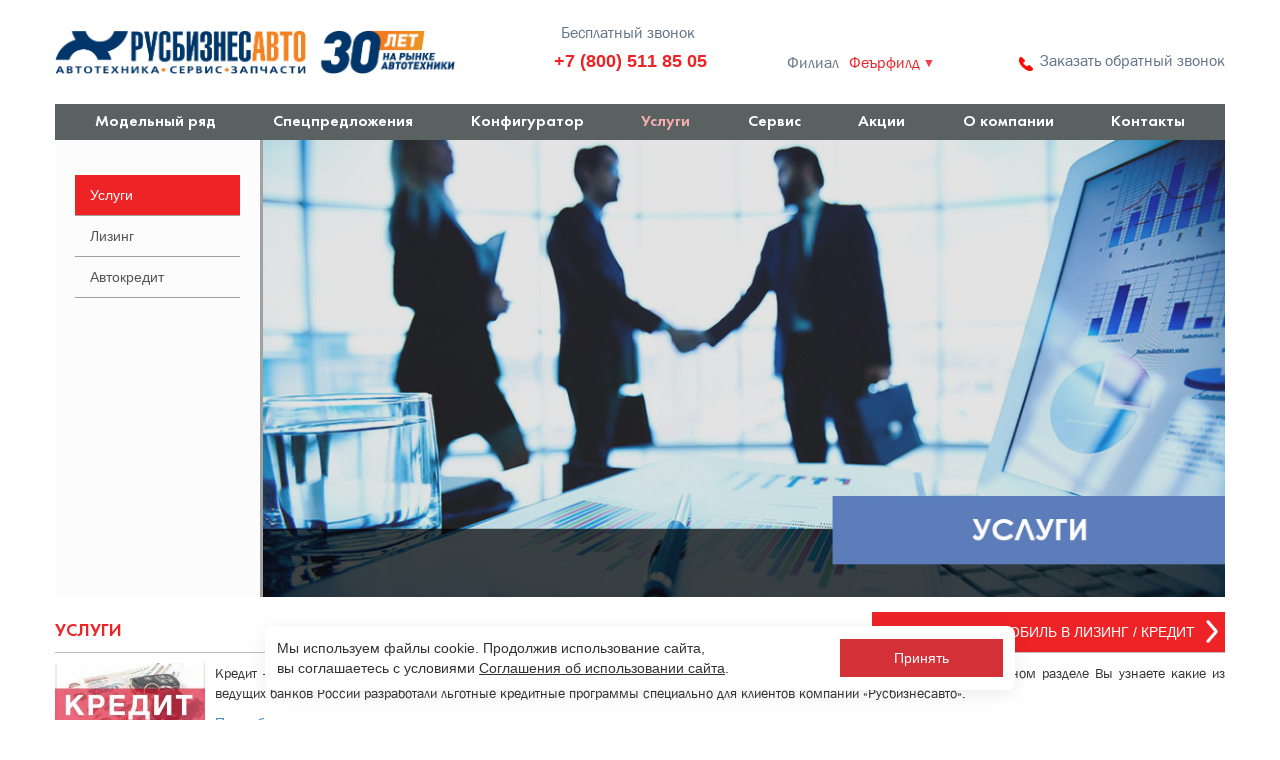

--- FILE ---
content_type: text/html; charset=UTF-8
request_url: https://mazcenter.ru/services/
body_size: 11821
content:
<!DOCTYPE html>
<html>
<head>
    <meta name="yandex-verification" content="c79e79bc924f3d37"/>
    <meta http-equiv="X-UA-Compatible" content="IE=edge"/>
    <script src="https://ajax.googleapis.com/ajax/libs/jquery/1.11.3/jquery.min.js"></script>
    <meta name="viewport" content="width=device-width, initial-scale=1">
    <meta name="cmsmagazine" content="d3c0ceea0a2854ddf049930390fa7351"/>
        <link rel="apple-touch-icon" sizes="180x180" href="/apple-touch-icon.png">
    <link rel="icon" type="image/png" sizes="32x32" href="/favicon-32x32.png">
    <link rel="icon" type="image/png" sizes="16x16" href="/favicon-16x16.png">
    <link rel="manifest" href="/site.webmanifest">
    <link rel="mask-icon" href="/safari-pinned-tab.svg" color="red">


    <meta name="msapplication-TileColor" content="#da532c">
    <meta name="theme-color" content="#ffffff">
    <link type="text/css" href="/local/templates/maz/css/normalize.css" rel="stylesheet">
    <link type="text/css" href="/local/templates/maz/css/bootstrap.css" rel="stylesheet">
    <link type="text/css" href="/local/templates/maz/css/slick.css" rel="stylesheet">

    <link type="text/css" href="/local/templates/maz/lightbox/css/lightbox.css" rel="stylesheet">
    <link rel="stylesheet" href="/local/templates/maz/css/font-awesome.css">
    <link type="text/css" href="/local/templates/maz/css/style.css" rel="stylesheet">

    <!-- GEO&ON-LINE start -->

    <link rel="stylesheet" type="text/css" href="/on-line/popup.css"/>
    <link rel="stylesheet" type="text/css" href="/city/city.css"/>
    <meta name="yandex-verification" content="25ab8f539fcc37d2"/>
                    <!-- GEO&ON-LINE end -->

    <meta http-equiv="Content-Type" content="text/html; charset=UTF-8" />
<meta name="keywords" content="автомобиль МАЗ" />
<meta name="description" content="Купите новый грузовой автомобиль МАЗ любым удобным для Вас способом. Лизинг, автокредит, страхование. Официальный дилер МАЗ." />
<link href="/bitrix/cache/css/s1/maz/kernel_main/kernel_main.css?167105193726562" type="text/css"   rel="stylesheet" />
<link href="/bitrix/cache/css/s1/maz/page_d6b3b2cb69b70f4e961ef54f9a1583ff/page_d6b3b2cb69b70f4e961ef54f9a1583ff.css?1671061130726" type="text/css"   rel="stylesheet" />
<link href="/bitrix/cache/css/s1/maz/template_63c57b2e4d579a284cae56311b8c94a9/template_63c57b2e4d579a284cae56311b8c94a9.css?16710521296400" type="text/css"   data-template-style="true"  rel="stylesheet" />
<script>if(!window.BX)window.BX={};if(!window.BX.message)window.BX.message=function(mess){if(typeof mess=='object') for(var i in mess) BX.message[i]=mess[i]; return true;};</script>
<script>(window.BX||top.BX).message({'JS_CORE_LOADING':'Загрузка...','JS_CORE_NO_DATA':'- Нет данных -','JS_CORE_WINDOW_CLOSE':'Закрыть','JS_CORE_WINDOW_EXPAND':'Развернуть','JS_CORE_WINDOW_NARROW':'Свернуть в окно','JS_CORE_WINDOW_SAVE':'Сохранить','JS_CORE_WINDOW_CANCEL':'Отменить','JS_CORE_WINDOW_CONTINUE':'Продолжить','JS_CORE_H':'ч','JS_CORE_M':'м','JS_CORE_S':'с','JSADM_AI_HIDE_EXTRA':'Скрыть лишние','JSADM_AI_ALL_NOTIF':'Показать все','JSADM_AUTH_REQ':'Требуется авторизация!','JS_CORE_WINDOW_AUTH':'Войти','JS_CORE_IMAGE_FULL':'Полный размер'});</script>
<script>(window.BX||top.BX).message({'LANGUAGE_ID':'ru','FORMAT_DATE':'DD.MM.YYYY','FORMAT_DATETIME':'DD.MM.YYYY HH:MI:SS','COOKIE_PREFIX':'BITRIX_SM','SERVER_TZ_OFFSET':'10800','SITE_ID':'s1','SITE_DIR':'/','USER_ID':'','SERVER_TIME':'1768769547','USER_TZ_OFFSET':'0','USER_TZ_AUTO':'Y','bitrix_sessid':'7c54a7ea2cbacc5619544e3f4025d513'});</script>


<script  src="/bitrix/cache/js/s1/maz/kernel_main/kernel_main.js?1671051937296549"></script>
<script>BX.setJSList(['/bitrix/js/main/core/core.js','/bitrix/js/main/core/core_ajax.js','/bitrix/js/main/json/json2.min.js','/bitrix/js/main/core/core_ls.js','/bitrix/js/main/session.js','/bitrix/js/main/core/core_window.js','/bitrix/js/main/core/core_popup.js','/bitrix/js/main/core/core_fx.js','/bitrix/js/main/core/core_date.js','/bitrix/js/main/utils.js','/local/templates/maz/components/bitrix/menu/horizontal_multilevel_maz/script.js']); </script>
<script>BX.setCSSList(['/bitrix/js/main/core/css/core.css','/bitrix/js/main/core/css/core_popup.css','/bitrix/js/main/core/css/core_date.css','/bitrix/components/bitrix/menu/templates/.default/style.css','/local/templates/maz/components/bitrix/menu/horizontal_multilevel_maz/style.css','/local/templates/maz/components/bitrix/menu/footmodelsmenu/style.css','/local/templates/maz/components/bitrix/menu/footMenuDop/style.css','/local/templates/maz/components/bitrix/menu/menyInFootMob/style.css']); </script>
<script>
					(function () {
						"use strict";

						var counter = function ()
						{
							var cookie = (function (name) {
								var parts = ("; " + document.cookie).split("; " + name + "=");
								if (parts.length == 2) {
									try {return JSON.parse(decodeURIComponent(parts.pop().split(";").shift()));}
									catch (e) {}
								}
							})("BITRIX_CONVERSION_CONTEXT_s1");

							if (cookie && cookie.EXPIRE >= BX.message("SERVER_TIME"))
								return;

							var request = new XMLHttpRequest();
							request.open("POST", "/bitrix/tools/conversion/ajax_counter.php", true);
							request.setRequestHeader("Content-type", "application/x-www-form-urlencoded");
							request.send(
								"SITE_ID="+encodeURIComponent("s1")+
								"&sessid="+encodeURIComponent(BX.bitrix_sessid())+
								"&HTTP_REFERER="+encodeURIComponent(document.referrer)
							);
						};

						if (window.frameRequestStart === true)
							BX.addCustomEvent("onFrameDataReceived", counter);
						else
							BX.ready(counter);
					})();
				</script>



<script  src="/bitrix/cache/js/s1/maz/template_2a2dce7a978e1072e1743b75dd61b96b/template_2a2dce7a978e1072e1743b75dd61b96b.js?16710519371000"></script>
<script>var _ba = _ba || []; _ba.push(["aid", "9bbdb5d646c884319a99d2a0b493d16b"]); _ba.push(["host", "mazcenter.ru"]); (function() {var ba = document.createElement("script"); ba.type = "text/javascript"; ba.async = true;ba.src = (document.location.protocol == "https:" ? "https://" : "http://") + "bitrix.info/ba.js";var s = document.getElementsByTagName("script")[0];s.parentNode.insertBefore(ba, s);})();</script>



    <meta property="og:locale" content="ru_RU">
    <meta property="og:type" content="website">
    <meta property="og:title" content="Услуги - Купить МАЗ в кредит | Лизинг | Страхование новых грузовиков | Официальный дилер МАЗ."/>
    <meta property="og:url" content="http://mazcenter.ru/services/"/>
    <meta property="og:description" content="Купите новый грузовой автомобиль МАЗ любым удобным для Вас способом. Лизинг, автокредит, страхование. Официальный дилер МАЗ."/>
    <meta property="og:image" content="/upload/img/MAZ2.jpg"/>
    <meta property="og:image:width" content="968">
    <meta property="og:image:height" content="504">

    <title>Услуги - Купить МАЗ в кредит | Лизинг | Страхование новых грузовиков | Официальный дилер МАЗ.</title>
    <script src="/d-goals.js"></script>
    <!-- Yandex.Metrika counter -->
    <script>
        (function (m, e, t, r, i, k, a) {
            m[i] = m[i] || function () {
                (m[i].a = m[i].a || []).push(arguments)
            }
            ;
            m[i].l = 1 * new Date();
            k = e.createElement(t), a = e.getElementsByTagName(t)[0], k.async = 1, k.src = r, a.parentNode.insertBefore(k, a)
        })
        (window, document, "script", "https://mc.yandex.ru/metrika/tag.js", "ym");

        ym(52013300, "init",

            {id: 52013300, clickmap: true, trackLinks: true, accurateTrackBounce: true, webvisor: true}
        );
    </script>
    <noscript>
        <div><img src="https://mc.yandex.ru/watch/52013300" style="position:absolute; left:-9999px;" alt=""/></div>
    </noscript>
    <!-- /Yandex.Metrika counter -->

    <script>
        window.dataLayer = window.dataLayer || [];
    </script>
</head>

<body>
<!-- GEO&ON-LINE start -->

		
		
<div id="parent_popup" onclick="close_popup();"></div>
<div id="popup"></div>
<div id="parent_cityPhp" onclick="close_city_popup();"></div>
<div id="cityPhp"></div>

<!-- GEO&ON-LINE end -->


<div id="wrapper">
    <div class="all_cnt">
        <div class="topSiteWhite">
            <header>
                <div id="headContainer">


                    <div class="headInfo">
                        <div class="container" id="headContainer2">
                            <div class="row">
                                <div class="flexSB forTopLineInfo">
                                    <div class="flexStart forLogo"><a href="/"><img
                                                src="/local/templates/maz/images/logo-rba.png" class="logo"
                                                width="400px" alt="logo" style="margin-top: 20px;"></a>
                                        <div class="slogan" style="display: none;">
                                            <p class="BigSlog">НижегородМАЗсервис</p>
                                            <p class="hidden-xs">официальный дилер МАЗ</p>
                                        </div>
                                    </div>

                                    <div class="regionPhone" onclick="CMV_Custom_Btn_Click();">
                                        <div class="callBackHead">
                                            <a>Бесплатный звонок</a>
                                        </div>
                                        <div class="phonePublic hidden-lg hidden-md">
                                            <a href="tel:88005118505">+7 (800) 511 85 05</a>
                                        </div>
                                        <div class="phonePublic hidden-xs hidden-sm">
                                            <a href="tel:88005118505">+7 (800) 511 85 05</a>
                                        </div>
                                    </div>

                                    <div class="flexStart filial flexAI" onclick="show_city_popup();">
                                        <p>Филиал </p>
                                         <div id="currentCity">
	 	<p class="current-city" onclick="show_city_popup();">
		 Феърфилд	</p>
	  
</div>
                                        <div class="img phone-margin"><img
                                                src="/local/templates/maz/images/regionIcon.png" alt=""></div>
                                    </div>


                                    <div class="flexColumn grow">


                                        <div class="region">
                                            <div class="flexCenter flexAI reverse">
                                                <div class="img phone-margin"><img
                                                        src="/local/templates/maz/images/phonIconHeader2.png">
                                                </div>
                                                <p onclick="show_popup('form4', '');">Заказать обратный звонок</p>
                                            </div>
                                        </div>
                                        <div class="phone" onclick="show_city_popup();">
                                                                                    </div>
                                    </div>
                                </div>
                            </div>
                        </div>
                    </div>
                </div>

                <div class="container hidden-xs">
                    <div class="row">
                        <div class="headMenu">
                            
<ul class="flexSB">


	
	
		
							<li><a href="/modelnyy-ryad/" class="root-item">Модельный ряд</a></li>
			
		
	
	

	
	
		
							<li><a href="/instock/" class="root-item">Спецпредложения</a></li>
			
		
	
	

	
	
		
							<li><a href="/konfigurator/" class="root-item">Конфигуратор</a></li>
			
		
	
	

	
	
					<li><a href="/services/" class="root-item-selected">Услуги</a>
				<ul>
		
	
	

	
	
		
							<li class="item-selected"><a href="/services/">Услуги</a></li>
			
		
	
	

	
	
		
							<li><a href="/services/lizing/">Лизинг</a></li>
			
		
	
	

	
	
		
							<li><a href="/services/avtokredit/">Автокредит</a></li>
			
		
	
	

			</ul></li>	
	
					<li><a href="/autoservice/" class="root-item">Сервис</a>
				<ul>
		
	
	

	
	
		
							<li><a href="/autoservice/">Сервис</a></li>
			
		
	
	

	
	
		
							<li><a href="/autoservice/garantiya/">Гарантия</a></li>
			
		
	
	

	
	
		
							<li><a href="/autoservice/to/">ТО</a></li>
			
		
	
	

	
	
		
							<li><a href="/autoservice/zapchasti/">Запчасти МАЗ</a></li>
			
		
	
	

	
	
		
							<li><a href="/autoservice/dokumenty/">Документы</a></li>
			
		
	
	

	
	
		
							<li><a href="/autoservice/dopolnitelnye-uslugi/">Дополнительные услуги</a></li>
			
		
	
	

	
	
		
							<li><a href="/autoservice/adresa-sto/">Адреса СТО</a></li>
			
		
	
	

			</ul></li>	
	
		
							<li><a href="/promotions/" class="root-item">Акции</a></li>
			
		
	
	

	
	
					<li><a href="/about_company/" class="root-item">О компании</a>
				<ul>
		
	
	

	
	
		
							<li><a href="/about_company/">О компании</a></li>
			
		
	
	

	
	
		
							<li><a href="/news/">Новости</a></li>
			
		
	
	

			</ul></li>	
	
					<li><a href="/region/" class="root-item">Контакты</a>
				<ul>
		
	
	

	
	
		
							<li><a href="/region/moskva/">Москва</a></li>
			
		
	
	

	
	
		
							<li><a href="/region/sankt-peterburg/">Санкт-Петербург</a></li>
			
		
	
	

	
	
		
							<li><a href="/region/astrahan/index.php">Астрахань</a></li>
			
		
	
	

	
	
		
							<li><a href="/region/blagoveshchensk/">Благовещенск</a></li>
			
		
	
	

	
	
		
							<li><a href="/region/vladivostok/">Владивосток</a></li>
			
		
	
	

	
	
		
							<li><a href="/region/volgograd/">Волгоград</a></li>
			
		
	
	

	
	
		
							<li><a href="/region/vologda/">Вологда</a></li>
			
		
	
	

	
	
		
							<li><a href="/region/voronezh/">Воронеж</a></li>
			
		
	
	

	
	
		
							<li><a href="/region/ekaterinburg/">Екатеринбург</a></li>
			
		
	
	

	
	
		
							<li><a href="/region/ivanovo/">Иваново</a></li>
			
		
	
	

	
	
		
							<li><a href="/region/izhevsk/">Ижевск</a></li>
			
		
	
	

	
	
		
							<li><a href="/region/irkutsk/">Иркутск</a></li>
			
		
	
	

	
	
		
							<li><a href="/region/orenburg/">Оренбург</a></li>
			
		
	
	

	
	
		
							<li><a href="/region/kazan/">Казань</a></li>
			
		
	
	

	
	
		
							<li><a href="/region/kaluga/">Калуга</a></li>
			
		
	
	

	
	
		
							<li><a href="/region/naberezhnye-chelny/">Набережные Челны</a></li>
			
		
	
	

	
	
		
							<li><a href="/region/kemerovo/">Кемерово</a></li>
			
		
	
	

	
	
		
							<li><a href="/region/krasnodar/">Краснодар</a></li>
			
		
	
	

	
	
		
							<li><a href="/region/krasnoyarsk/">Красноярск</a></li>
			
		
	
	

	
	
		
							<li><a href="/region/lipeck/">Липецк</a></li>
			
		
	
	

	
	
		
							<li><a href="/region/murmansk/">Мурманск</a></li>
			
		
	
	

	
	
		
							<li><a href="/region/nizhniy-novgorod/">Нижний Новгород</a></li>
			
		
	
	

	
	
		
							<li><a href="/region/novokuzneck/">Новокузнецк</a></li>
			
		
	
	

	
	
		
							<li><a href="/region/kirov/">Киров</a></li>
			
		
	
	

	
	
		
							<li><a href="/region/novosibirsk/">Новосибирск</a></li>
			
		
	
	

	
	
		
							<li><a href="/region/penza/">Пенза</a></li>
			
		
	
	

	
	
		
							<li><a href="/region/perm/">Пермь</a></li>
			
		
	
	

	
	
		
							<li><a href="/region/pyatigorsk/">Пятигорск</a></li>
			
		
	
	

	
	
		
							<li><a href="/region/rostov-na-donu/">Ростов-на-Дону</a></li>
			
		
	
	

	
	
		
							<li><a href="/region/samara/">Самара</a></li>
			
		
	
	

	
	
		
							<li><a href="/region/saratov/">Саратов</a></li>
			
		
	
	

	
	
		
							<li><a href="/region/simferopol/">Симферополь</a></li>
			
		
	
	

	
	
		
							<li><a href="/region/stavropol/">Ставрополь</a></li>
			
		
	
	

	
	
		
							<li><a href="/region/surgut/">Сургут</a></li>
			
		
	
	

	
	
		
							<li><a href="/region/tomsk/">Томск</a></li>
			
		
	
	

	
	
		
							<li><a href="/region/tyumen/">Тюмень</a></li>
			
		
	
	

	
	
		
							<li><a href="/region/ufa/">Уфа</a></li>
			
		
	
	

	
	
		
							<li><a href="/region/khabarovsk/">Хабаровск</a></li>
			
		
	
	

	
	
		
							<li><a href="/region/cheboksary/">Чебоксары</a></li>
			
		
	
	

	
	
		
							<li><a href="/region/chelyabinsk/">Челябинск</a></li>
			
		
	
	

	
	
		
							<li><a href="/region/chita/">Чита</a></li>
			
		
	
	

	
	
		
							<li><a href="/region/yuzhno-sakhalinsk/">Южно-Сахалинск</a></li>
			
		
	
	

	</ul></li>
</ul>
<div class="menu-clear-left"></div>

                        </div>
                    </div>
                </div>
            </header>
        </div>
<div class="container">
	<div class="row">
		<div class="aboutkompanymaterial">
			<div class="flexSB newMaterial">
				 
<ul class="left-menu">

			<li><a href="/services/" class="selected">Услуги</a></li>
		
			<li><a href="/services/lizing/">Лизинг</a></li>
		
			<li><a href="/services/avtokredit/">Автокредит</a></li>
		

</ul>
				<div class="forImgContentt">
 <img src="/bitrix/images/leftPic/ban_13.jpg" alt="Купить автомобиль в Лизинг / Кредит">
				</div>
			</div>
			<div class="row txtAndBanerMaterial">
				 <!--<div class="col-xs-9"> правка макс, замена col-xs-9 на col-xs-12-->
				<div class="col-xs-12">
					<div class="title kompanyMenu flexSB flexAI">
						<h1 style="color:#ED2326;">Услуги</h1>
						 <a class="collbackPrice ya-goal" data-ya-goal="kupit_lizing_kredit" onclick="show_popup('form1', '');" >Купить автомобиль в Лизинг / Кредит</a>
					</div>
					<div class="textBlockKompany">
						<div class="flexStart forServices">
							<div class="img">
 <a href="/services/avtokredit/"><img src="/bitrix/images/formaterials/services/kredit-maz.r150x96.jpg " alt="Кредит"></a>
							</div>
							<div>
								<p class="txtattend">
									 Кредит — это один из излюбленных россиянами способ приобретения автомобилей как легковых, так и коммерческих. В данном разделе Вы узнаете какие из ведущих банков России разработали льготные кредитные программы специально для клиентов компании «Русбизнесавто».
								</p>
 <a href="/services/avtokredit/">Подробнее в разделе…</a>
							</div>
						</div>
						<div class="flexStart forServices">
							<div class="img">
 <a href="/services/lizing/"><img src="/bitrix/images/formaterials/services/lizing-maz-4.r150x96.jpg " alt="Лизинг"></a>
							</div>
							<div>
								<p class="txtattend">
									 Пожалуй, самый выгодный из ныне существующих способов софинансирования покупки коммерческого транспорта. Наша компания работает с ведущими лизинговыми компаниями, имеющими безупречную репутацию на рынке.
								</p>
 <a href="/services/lizing/">Подробнее в разделе…</a>
							</div>
						</div>
						<p>
							 В комплексе наших услуг вы можете увидеть страхование, лизинг и кредитование. Лизинг предоставляется клиентам в том случае, если они совершают в наших салонах особо крупную покупку. Кредит мы готовы предоставить тем, кому не хватает какой-то части денег на оплату наших товаров и услуг. Страхование – это обязательная для прохождения процедура, которая защищает как ваше материальное имущество, так и вашу жизнь.
						</p>
						<p>
							 Уточнить подробную информацию Вы можете у менеджера отдела лизинга по телефону <strong>8 800 55 104 88</strong>.
						</p>
					</div>
					 <!--<div class="col-xs-3"> правка макс, замена col-xs-3 на col-xs-12--> <!--<div class="col-xs-12 forBannerMaterial">
 <img src="/bannerInCard/banner.jpg" alt="Баннер">
				</div>-->
				</div>
			</div>
		</div>
	</div>
 <br>
</div>
 <br>

</div>
<footer>
	<div class="container">
		<div class="row">
			<div class="flexSB footerInfo">
				<div class="flexSB">
				<div class="infoFoot">
					<div class="callBackFoot flexStart">
						<a onclick="show_popup('form4', '');">Бесплатный звонок</a>
						<div class="phonePublicFoot flexCenter">
							<div class="img"><img src="/local/templates/maz/images/phonIcon2.png" alt=""></div>
							  <a href="tel:88005118505">8 (800) 511 85 05</a>
						</div>
					</div>
					<div class="footLogo">
						<a href="/" title='на главную' alt="ссылка">
						<p class="forLogoName">&laquo;Русбизнесавто&raquo;</p>
						<p class="slog">официальный дилер  МАЗ </p>
						</a>
					</div>
					<div class="flexSB forSoc">
						<!-- <div class="img"><a href="https://www.facebook.com/rusbusinessauto/" target="_blank"><img src="/local/templates/maz/images/fb.png" alt=""></a></div> -->
						<div class="img"><a href="https://www.youtube.com/channel/UCCLTqxk6ozpERTA-uzR1OEA" target="_blank"><img src="/local/templates/maz/images/youtube.png" alt=""></a></div>
						<!-- <div class="img"><a href="https://www.instagram.com/rbauto.ru/" target="_blank"><img src="/local/templates/maz/images/inst.png" alt=""></a></div> -->
					</div>
					<div class="docsFoot">
						<a href="/rules/" class="docFoot">Правила пользования</a>
						<a href="/terms/" class="docFoot">Условия посещения сайта</a>
						<a href="#" class="docFoot">Политика конфиденциальности</a>
												<a href="http://www.cetera.ru/support/default.php?email=&amp;email_required=false&amp;project=SIAD&amp;lang=ru&amp;page=http%3A%2F%2Fwww.mazcenter.ru%2Fservices%2F" class="docFoot">Поддержка сайта</a>
            <p style="color:#fff;">© 2021   «Русбизнесавто»</p>
					</div>
				</div>

				<div class="footModelsMenu">
					
<ul class="footModMenu">

			<li><a href="/modelnyy-ryad/maz-zubrenok/">Маз зубренок</a></li>
		
			<li><a href="/modelnyy-ryad/bortovye-avtomobili/">Бортовые автомобили</a></li>
		
			<li><a href="/modelnyy-ryad/tyagachi-sedelnye/">Тягачи седельные</a></li>
		
			<li><a href="/modelnyy-ryad/samosvaly/">Самосвалы</a></li>
		
			<li><a href="/modelnyy-ryad/zernovozy/">Зерновозы</a></li>
		
			<li><a href="/modelnyy-ryad/polnoprivodnye/">Полноприводные</a></li>
		
			<li><a href="/modelnyy-ryad/furgony/">Фургоны</a></li>
		
			<li><a href="/modelnyy-ryad/shassi/">Шасси</a></li>
		
			<li><a href="/modelnyy-ryad/avtobetonosmesiteli/">Автобетоносмесители</a></li>
		
			<li><a href="/modelnyy-ryad/avtokrany/">Автокраны</a></li>
		
			<li><a href="/modelnyy-ryad/avtotsisterny/">Автоцистерны</a></li>
		
			<li><a href="/modelnyy-ryad/sortimentovozy/">Сортиментовозы</a></li>
		
			<li><a href="/modelnyy-ryad/kommunalnye/">Коммунальные</a></li>
		
			<li><a href="/modelnyy-ryad/musorovozy/">Мусоровозы</a></li>
		
			<li><a href="/modelnyy-ryad/pritsepy/">Прицепы</a></li>
		
			<li><a href="/modelnyy-ryad/polupritsepy/">Полуприцепы</a></li>
		
			<li><a href="/modelnyy-ryad/avtobusy/">Автобусы</a></li>
		

</ul>
				</div>
			</div>

				<div class="forMenuFoot flexEnd">
					<div class="menu">
						<a href="/about_company/"><p class="nameMenu">О компании</p></a>
						
<ul class="">

			<li><a href="/news/">Новости</a></li>
		
			<li><a href="/search/map.php">Карта сайта</a></li>
		

</ul>
					</div>
					<div class="menu">
						<a href="/services/"><p class="nameMenu">Услуги</p></a>

						
<ul class="">

			<li><a href="/services/lizing/">Лизинг</a></li>
		
			<li><a href="/services/avtokredit/">Автокредит</a></li>
		

</ul>



					</div>
					<div class="menu">
						<a href="/autoservice/"><p class="nameMenu">Сервис</p></a>
							
<ul class="">

			<li><a href="/autoservice/garantiya/">Гарантия</a></li>
		
			<li><a href="/autoservice/to/">ТО</a></li>
		
			<li><a href="/autoservice/zapchasti/">Запчасти МАЗ</a></li>
		
			<li><a href="/autoservice/dokumenty/">Документы</a></li>
		
			<li><a href="/autoservice/dopolnitelnye-uslugi/">Дополнительные услуги</a></li>
		

</ul>
					</div>
					<div class="kontactsFoot flexColumn" style="display:none">
						<p class="nameKontacts">Контакты</p>
             <div id="currentCityFooter">
	 </div>
 <br>
						<!-- <table class="contactsTable">
						<tr><td><p style="margin-right:5px;">Адрес:</p></td><td><p>603152,<br class="hidden-xs">г. Нижний Новгород,<br class="hidden-xs">ул. Полевая, д. 8</p></td></tr>
						<tr><td><p style="margin-right:5px;">Телефон:</p></td><td><p>8 800 100 07 28</p></td></tr>
						<tr><td><p style="margin-right:5px;">e-mail:</p></td><td><p>nn@hyundai-kt.ru</p></td></tr>
						</table> -->
					</div>
				</div>
			</div>
            <p style="font-size: 11px; color: #ffff">
                Обращаем ваше внимание на то, что информация
                (включая цены и другие предложения/акции) размещенная на сайте носит исключительно информационно-справочный
                характер и не являются публичной офертой, определяемой положениями ст. 435 ГК РФ, ст. 437 ГК РФ <br>
                Актуальную информацию о сроках и порядке проведения регламентных, технических и иных работ необходимо
                уточнять у официального дилера.
            </p>
		</div>
	</div>
</footer>



</div>

<div class="mobMenu hidden-lg hidden-md hidden-sm">
        <div class="container">
          <div class="row">
            <div class="flexSB">
              <div class="wrapBotMenuHome">
                <div class="IconDiv">
                  <i class="fa fa-home" aria-hidden="true"></i>
                  <p>Меню</p>
                </div>

              </div>
              <div class="wrapBotMenuArenda">
                <div class="IconDiv">
                  <i class="fa fa-truck" aria-hidden="true"></i>
                  <p>Модели</p>
                </div>

              </div>
              <div class="wrapBotMenuBuyer">
                <div class="IconDiv">
                	<a href="/instock/">
                  <i class="fa fa-group" aria-hidden="true"></i>
                  <p>Акции</p>
                  </a>
                </div>

              </div>

              <div class="collBackBot">
                <div class="IconDiv"  onclick="show_popup('form4', '');"><i class="fa fa-phone" aria-hidden="true"></i>
                  <p>Звонок</p></div></div>
            </div>


          </div>
        </div>
        <!-- <div class="mainMobMenuBuyer"><div class="container">
          <div class="row">
                        </div>
        </div>
            </div> -->
            <div class="mainMobMenuArenda"><div class="container">
              <div class="row">
                
<ul class="mobMenuFoot">

			<li><a href="/modelnyy-ryad/maz-zubrenok/">Маз зубренок</a></li>
		
			<li><a href="/modelnyy-ryad/bortovye-avtomobili/">Бортовые автомобили</a></li>
		
			<li><a href="/modelnyy-ryad/tyagachi-sedelnye/">Тягачи седельные</a></li>
		
			<li><a href="/modelnyy-ryad/samosvaly/">Самосвалы</a></li>
		
			<li><a href="/modelnyy-ryad/zernovozy/">Зерновозы</a></li>
		
			<li><a href="/modelnyy-ryad/polnoprivodnye/">Полноприводные</a></li>
		
			<li><a href="/modelnyy-ryad/furgony/">Фургоны</a></li>
		
			<li><a href="/modelnyy-ryad/shassi/">Шасси</a></li>
		
			<li><a href="/modelnyy-ryad/avtobetonosmesiteli/">Автобетоносмесители</a></li>
		
			<li><a href="/modelnyy-ryad/avtokrany/">Автокраны</a></li>
		
			<li><a href="/modelnyy-ryad/avtotsisterny/">Автоцистерны</a></li>
		
			<li><a href="/modelnyy-ryad/sortimentovozy/">Сортиментовозы</a></li>
		
			<li><a href="/modelnyy-ryad/kommunalnye/">Коммунальные</a></li>
		
			<li><a href="/modelnyy-ryad/musorovozy/">Мусоровозы</a></li>
		
			<li><a href="/modelnyy-ryad/pritsepy/">Прицепы</a></li>
		
			<li><a href="/modelnyy-ryad/polupritsepy/">Полуприцепы</a></li>
		
			<li><a href="/modelnyy-ryad/avtobusy/">Автобусы</a></li>
		

</ul>
                </div>
        </div>
            </div>

            <div class="mainMobMenuHome"><div class="container">
              <div class="row">

                
<ul class="mobMenuFoot">

			<li><a href="/modelnyy-ryad/">Модельный ряд</a></li>
		
			<li><a href="/instock/">Спецпредложения</a></li>
		
			<li><a href="/konfigurator/">Конфигуратор</a></li>
		
			<li><a href="/services/" class="selected">Услуги</a></li>
		
			<li><a href="/autoservice/">Сервис</a></li>
		
			<li><a href="/promotions/">Акции</a></li>
		
			<li><a href="/about_company/">О компании</a></li>
		
			<li><a href="/region/">Контакты</a></li>
		

</ul>



                </div>
        </div>
            </div>

      </div>

	<div class="b-consent --active">
		<div class="__text">
			<span class="cookie-data-warning__text">
				Мы используем файлы cookie. Продолжив использование сайта, вы соглашаетесь с условиями  
				<a href="/agreement/" target="_blank" style="text-decoration:underline;">Соглашения об использовании сайта</a>.
			</span>
		</div>
		<a href="javascript:void(0);" class="b-btn-privacy js-consent-btn">Принять</a>
	</div>

	<script>
	$(document).ready(function() {
	    $('.b-consent .b-btn-privacy').click(function() {
            $(".b-consent").removeClass('--active');

            setCookie('site_cookie', 'y', {'max-age': 3600 * 24 * 30});
	    })
	});
	</script>


<div class="wrapForBigImgClick">
  <div class="wrapImg"><img src="/on-line/img/krest.png" alt="" class="closeImg"><img id="bigImgOpen" src="" alt=""></div>
</div>
<script src="/on-line/popup.js"></script>
  <script src="/city/cityPhp.js"></script>
<script src="https://ajax.googleapis.com/ajax/libs/jquery/1.11.3/jquery.min.js"></script>
<script src="https://cdnjs.cloudflare.com/ajax/libs/jquery.mask/1.14.10/jquery.mask.js"></script>
  <script src="/local/templates/maz/javascript/slide.js"></script>
  <script src="/local/templates/maz/javascript/slick.min.js"></script>
  <script src="/local/templates/maz/javascript/main.js"></script>
  <script src="/local/templates/maz/javascript/bootstrap.min.js"></script>
<script>

function removeClassWithDelay(){
$(".IconDiv").removeClass("active");
}


$('.wrapBotMenuHome').click(function(){
var sl = document.getElementsByClassName('mainMobMenuHome slow2');
var sla = document.getElementsByClassName('mainMobMenuArenda slow2');
var slb = document.getElementsByClassName('mainMobMenuBuyer slow2');
if(sl[0] || sla[0] || slb[0]){
if(sl[0]){

  $(".mainMobMenuHome").stop().slideToggle("slow");
  $(".mainMobMenuHome").removeClass("slow2");
  setTimeout(removeClassWithDelay, 500);
  $(".wrapper2").removeClass("backFone");
}

if(sla[0]){
  $(".mainMobMenuArenda").stop().slideToggle("slow");
  $(".mainMobMenuArenda").removeClass("slow2");
  $(".IconDiv").removeClass("active");
  $(".mainMobMenuHome").stop().slideToggle("slow");
  $(".mainMobMenuHome").addClass("slow2");
  $(this).find(".IconDiv").toggleClass("active");
}

if(slb[0]){
  $(".mainMobMenuBuyer").stop().slideToggle("slow");
  $(".mainMobMenuBuyer").removeClass("slow2");
  $(".IconDiv").removeClass("active");
  $(".mainMobMenuHome").stop().slideToggle("slow");
  $(".mainMobMenuHome").addClass("slow2");
  $(this).find(".IconDiv").toggleClass("active");
}
}

else{

$(".mainMobMenuHome").stop().slideToggle("slow");
$(".mainMobMenuHome").addClass("slow2");
$(this).find(".IconDiv").toggleClass("active");
$(".wrapper2").addClass("backFone");


}
});


$('.wrapBotMenuArenda').click(function(){
var sl = document.getElementsByClassName('mainMobMenuHome slow2');
var sla = document.getElementsByClassName('mainMobMenuArenda slow2');
var slb = document.getElementsByClassName('mainMobMenuBuyer slow2');
if(sl[0] || sla[0] || slb[0]){

  if(sla[0]){
  $(".mainMobMenuArenda").stop().slideToggle("slow");
  $(".mainMobMenuArenda").removeClass("slow2");
  setTimeout(removeClassWithDelay, 500);
  $(".wrapper2").removeClass("backFone");

}


if(sl[0]){

  $(".mainMobMenuHome").stop().slideToggle("slow");
  $(".mainMobMenuHome").removeClass("slow2");
  $(".IconDiv").removeClass("active");
  $(".mainMobMenuArenda").stop().slideToggle("slow");
  $(".mainMobMenuArenda").addClass("slow2");
  $(this).find(".IconDiv").toggleClass("active");
}



if(slb[0]){
  $(".mainMobMenuBuyer").stop().slideToggle("slow");
  $(".mainMobMenuBuyer").removeClass("slow2");
  $(".IconDiv").removeClass("active");
  $(".mainMobMenuArenda").stop().slideToggle("slow");
  $(".mainMobMenuArenda").addClass("slow2");
  $(this).find(".IconDiv").toggleClass("active");
}
}

else{

$(".mainMobMenuArenda").stop().slideToggle("slow");
$(".mainMobMenuArenda").addClass("slow2");
$(this).find(".IconDiv").toggleClass("active");
$(".wrapper2").addClass("backFone");

}
});



$('.wrapBotMenuBuyer').click(function(){
var sl = document.getElementsByClassName('mainMobMenuHome slow2');
var sla = document.getElementsByClassName('mainMobMenuArenda slow2');
var slb = document.getElementsByClassName('mainMobMenuBuyer slow2');
if(sl[0] || sla[0] || slb[0]){
  if(slb[0]){
  $(".mainMobMenuBuyer").stop().slideToggle("slow");
  $(".mainMobMenuBuyer").removeClass("slow2");
  setTimeout(removeClassWithDelay, 500);
  $(".wrapper2").removeClass("backFone");
}


if(sl[0]){

  $(".mainMobMenuHome").stop().slideToggle("slow");
  $(".mainMobMenuHome").removeClass("slow2");
  $(".IconDiv").removeClass("active");
  $(".mainMobMenuBuyer").stop().slideToggle("slow");
  $(".mainMobMenuBuyer").addClass("slow2");
  $(this).find(".IconDiv").toggleClass("active");
}

if(sla[0]){
  $(".mainMobMenuArenda").stop().slideToggle("slow");
  $(".mainMobMenuArenda").removeClass("slow2");
  $(".IconDiv").removeClass("active");
  $(".mainMobMenuBuyer").stop().slideToggle("slow");
  $(".mainMobMenuBuyer").addClass("slow2");
  $(this).find(".IconDiv").toggleClass("active");
}


}

else{

$(".mainMobMenuBuyer").stop().slideToggle("slow");
$(".mainMobMenuBuyer").addClass("slow2");
$(this).find(".IconDiv").toggleClass("active");
$(".wrapper2").addClass("backFone");

}
});

$('.wrapper2').click(function(){

var sl = document.getElementsByClassName('mainMobMenuHome slow2');
var sla = document.getElementsByClassName('mainMobMenuArenda slow2');
var slb = document.getElementsByClassName('mainMobMenuBuyer slow2');
if(sl[0] || sla[0] || slb[0]){
  if(sl[0]){
    $(".mainMobMenuHome").stop().slideToggle("slow");
    $(".wrapper2").removeClass("backFone");

  }

  if(sla[0]){
    $(".mainMobMenuArenda").stop().slideToggle("slow");
    $(".wrapper2").removeClass("backFone");
  }

  if(slb[0]){
    $(".mainMobMenuBuyer").stop().slideToggle("slow");
    $(".wrapper2").removeClass("backFone");
  }

}
$(".mainMobMenuHome").removeClass("slow2");
$(".mainMobMenuArenda").removeClass("slow2");
$(".mainMobMenuBuyer").removeClass("slow2");
setTimeout(removeClassWithDelay, 500);




});




    </script>

<!-- calltouch -->
<script>
(function(w,d,n,c){w.CalltouchDataObject=n;w[n]=function(){w[n]["callbacks"].push(arguments)};if(!w[n]["callbacks"]){w[n]["callbacks"]=[]}w[n]["loaded"]=false;if(typeof c!=="object"){c=[c]}w[n]["counters"]=c;for(var i=0;i<c.length;i+=1){p(c[i])}function p(cId){var a=d.getElementsByTagName("script")[0],s=d.createElement("script"),i=function(){a.parentNode.insertBefore(s,a)},m=typeof Array.prototype.find === 'function',n=m?"init-min.js":"init.js";s.async=true;s.src="https://mod.calltouch.ru/"+n+"?id="+cId;if(w.opera=="[object Opera]"){d.addEventListener("DOMContentLoaded",i,false)}else{i()}}})(window,document,"ct","4z7kt1jw");
</script>
<!-- calltouch -->

<script>

if(window.screen.width > 991 ){
  function setEqualHeight(columns) {
 var tallestcolumn = 0;
 columns.each(
  function() {
   currentHeight = $(this).height();
   if(currentHeight > tallestcolumn)
  {
  tallestcolumn = currentHeight;
 }
}
);
columns.height(tallestcolumn);
}

$(document).ready(function piHeight() {
setTimeout(setEqualHeight, 200, $('.aImgSliderItem'));
setTimeout(setEqualHeight, 300, $('.bordSliderSpec'));
});
}


jQuery(document).ready(function(){
	var heitxtCat = document.getElementById('heightTxtCat');
	var heighTM = document.getElementsByClassName('txtCatModel');
	var elem = document.getElementById('moreTxtCat');

	if (!heitxtCat || !heighTM[0] || !elem) {
		return;
	}

	var check = 1;
	var heightTCh = heitxtCat.offsetHeight;
	var heightTC = heitxtCat.offsetHeight + 'px';
	var heighTMh = heighTM[0].offsetHeight;

	if (heighTMh > heightTCh) {
		jQuery('#moreTxtCat').css('display','none');
		jQuery('.gradient-overlay3').css('display','none');
	};

jQuery('#moreTxtCat').click(function(){

	switch(check){
		case 1:
		elem.innerHTML = "<<Скрыть";
		jQuery('.txtCatModel').css('height', 'auto');
		// jQuery('.txtCat').css({'height': heightTC , 'transition':'0.5s'});
		jQuery('.gradient-overlay3').css('display','none');
		check = 2;
		break;
	case 2:
		elem.innerHTML = "Подробнее>>";
		jQuery('.txtCatModel').css('height', '175px');
		// jQuery('.txtCat').css({'height': '125px' , 'transition':'0.5s'});
		jQuery('.gradient-overlay3').css('display','block');
		check = 1;
		break;
	}

});
});


</script>
<script>


	jQuery(window).scroll(function() {
		var u = window.location.pathname;

		if (~u.indexOf('/compare')) {

    	var e = (document.documentElement.clientWidth - document.getElementById('headContainer2').offsetWidth) / 2 - window.pageXOffset;
    	jQuery('#fixTr').css('left', e+'px');}
    	else{
    	if ((~u.indexOf('/modelnyy-ryad/')) || (~u.indexOf('/instock/'))) {

		var catItem = document.getElementsByClassName("product-item");


		  		setTimeout(setEqualHeight, 200, $('.product-item'));

		  		 };};

		 	 });


  $('.maxInfo').click(function(){
    $('.txtBlockCompany').css('height','auto');
    $('.gradient-overlay2').css('display','none');
    $('.minInfo').css('display','block');
    $('.maxInfo').css('display','none');
  });

  $('.tabACompany').click(function(){
    $('.txtBlockCompany').css('height','325px');
    $('.gradient-overlay2').css('display','block');
    $('.maxInfo').css('display','block');
    $('.minInfo').css('display','none');
  });

  $('.minInfo').click(function(){
    $('.txtBlockCompany').css('height','325px');
    $('.gradient-overlay2').css('display','block');
    $('.maxInfo').css('display','block');
    $('.minInfo').css('display','none');
  });


  $('.myBigImgClick').on("click",function(){
    var bigImgOpen = document.getElementById('bigImgOpen');
   var attrSave = $(this).attr('src');
   bigImgOpen.setAttribute('src', attrSave);
    var k = bigImgOpen.getAttribute('src');
   $('.wrapForBigImgClick').css('display','flex');
  });
  $('.wrapForBigImgClick').on("click",function(){
    $('.wrapForBigImgClick').css('display','none');
  });




</script>

<script src="/local/templates/maz/lightbox/js/lightbox.min.js"></script>
<script src="/local/templates/maz/javascript/main.js"></script>
<script type='text/javascript' charset='utf-8'>
(function(w, d, undefined) {
    w.CH_SERVER_NAME = '//chaser.ru',
    w.CH_HASH = '30a1afeb8b42ea58ee31af1883eac32c';
    var p = d.createElement('script'),
        s = d.getElementsByTagName('head')[0];
    p.type = 'text/javascript';
    p.charset = 'utf-8';
    p.async = 'true';
    p.src = (d.location.protocol == 'https:' ? 'https:' : 'http:') + w.CH_SERVER_NAME + '/widget/1.1/js/widget.js';
    s.appendChild(p);
})(window, document);
</script>
<noindex><!-- Yandex.Metrika informer -->
<a href="http://metrika.yandex.ru/stat/?id=10289989&amp;from=informer"
target="_blank" rel="nofollow"><img src="//bs.yandex.ru/informer/10289989/3_0_FFFFFFFF_FFFFFFFF_0_pageviews"
style="width:88px; height:31px; border:0;" alt="Яндекс.Метрика" title="Яндекс.Метрика: данные за сегодня (просмотры, визиты и уникальные посетители)" onclick="try{Ya.Metrika.informer({i:this,id:10289989,lang:'ru'});return false}catch(e){}"/></a>
<!-- /Yandex.Metrika informer -->

<!-- Yandex.Metrika counter -->
<script>
(function (d, w, c) {
    (w[c] = w[c] || []).push(function() {
        try {
            w.yaCounter10289989 = new Ya.Metrika({id:10289989,
                    webvisor:true,
                    clickmap:true,
                    trackLinks:true,
                    accurateTrackBounce:true});
        } catch(e) { }
    });

    var n = d.getElementsByTagName("script")[0],
        s = d.createElement("script"),
        f = function () { n.parentNode.insertBefore(s, n); };
    s.type = "text/javascript";
    s.async = true;
    s.src = (d.location.protocol == "https:" ? "https:" : "http:") + "//mc.yandex.ru/metrika/watch.js";

    if (w.opera == "[object Opera]") {
        d.addEventListener("DOMContentLoaded", f, false);
    } else { f(); }
})(document, window, "yandex_metrika_callbacks");
</script>
<noscript><div><img src="//mc.yandex.ru/watch/10289989" style="position:absolute; left:-9999px;" alt="" /></div></noscript>
<!-- /Yandex.Metrika counter -->



<!-- LiveTex {literal} -->
<script>
	var liveTex = true,
		liveTexID = 51200,
		liveTex_object = true;
	(function() {
		var lt = document.createElement('script');
		lt.type ='text/javascript';
		lt.async = true;
		lt.src = '//cs15.livetex.ru/js/client.js';
		var sc = document.getElementsByTagName('script')[0];
    if ( sc ) sc.parentNode.insertBefore(lt, sc);
    else document.documentElement.firstChild.appendChild(lt);
	})();
</script>

<!-- LiveTex {/literal} -->

<!-- CashMyVisit Call counter -->
<script> var cmv_trackerid= '79edcf21-b906-4a83-af9f-af6b13a6d1a5' ; </script>
<!-- Скрипт CashMyVisit передаётся по незащищённому соединению и блокируется, защищённое не поддерживает.
Даже если скопировать его код, он содержит обращение к не работающей ссылке https://api.cashmyvisit.com/cashmyvisitR2.js -->
<!-- <script src= "http://widget.cashmyvisit.com/js/CashMyVisit.js" ></script> -->
<!-- /CashMyVisit Call counter -->

<script>
(function ct_load_script() {
var ct = document.createElement('script'); ct.type = 'text/javascript';
ct.src = document.location.protocol+'//cc.calltracking.ru/phone.57afa.5900.async.js?nc='+Math.floor(new Date().getTime()/300000);
var s = document.getElementsByTagName('script')[0]; s.parentNode.insertBefore(ct, s);
})();
</script>

</body>
</html>


--- FILE ---
content_type: text/css
request_url: https://mazcenter.ru/local/templates/maz/css/style.css
body_size: 9504
content:
@font-face{font-family:'FUTURADEMIC';src:url('../fonts/FUTURADEMIC.TTF') format('truetype');font-weight:normal;font-style:normal;}
@font-face{font-family:'FUTURADEMIC-ITALIC';src:url('../fonts/FUTURADEMIC-ITALIC.TTF') format('truetype');font-weight:normal;font-style:normal;}
@font-face{font-family:'futurabookc';src:url('../fonts/futurabookc.otf') format('opentype');font-weight:normal;font-style:normal;}
@font-face{font-family:'GOTHIC';src:url('../fonts/GOTHIC.TTF') format('truetype');font-weight:normal;font-style:normal;}
@font-face{font-family:'GOTHICB';src:url('../fonts/GOTHICB.TTF') format('truetype');font-weight:normal;font-style:normal;}
@font-face{font-family:'GOTHICBI';src:url('../fonts/GOTHICBI.TTF') format('truetype');font-weight:normal;font-style:normal;}
@font-face{font-family:'GOTHICI';src:url('../fonts/GOTHICI.TTF') format('truetype');font-weight:normal;font-style:normal;}

@font-face{font-family:'FranklinGothicBook';src:url('../fonts/FranklinGothicBook.ttf') format('truetype');font-style:normal;}

@font-face{font-family:'FranklinGothicBookcBold';src:url('../fonts/FranklinGothicBookcBold.ttf') format('truetype');font-style:normal;}





body p{font-family:"FranklinGothicBook";font-size:14px;text-align:justify;}
ul.disc li,ol li{font-family: "FranklinGothicBook";font-size: 14px; color: #000}
.txtBlockCompany ol li{color: #333333;}
h1{font-size:18px;text-transform:uppercase;font-family:"FUTURADEMIC";color:#404d55;margin:8px 0;text-align:center;}
.tableMaterial{width:100%;text-align:center;}
.callBackHead{cursor:pointer;}
.title a:hover{color:#404d55;}
.all_cnt{min-height:calc(100vh - 225px);}
.tableMaterial tr td{border:1px solid #000;padding:5px 10px;}
.tableMaterial tr:hover{background:red;color:#fff;}
.topSiteWhite{background:#fff;}
.newsListHead .txtBlock p.nameNews1{height:40px;text-transform:uppercase;}
.clear:after{content:".";display:block;height:0;clear:both;visibility:hidden;}
.search-page select{display:none;}
:focus{outline:0;border:0;}
.centerTxt{text-align:center;}
.search-page input[type="submit"]{background:#ed2326;border:1px solid #ed2326;color:#fff;padding:1px 10px;}
.title p{font-size:18px;text-align:center;text-transform:uppercase;font-family:"FUTURADEMIC";color:#404d55;margin:8px 0;}
.callBackHead a{cursor:pointer;}
.forWhiteGradFix{position:relative;z-index:2;margin-top:40px;}
.wrapper{min-height:100%;position:relative;}
.flexSA{display:flex;justify-content:space-around;}
.flexSB{display:flex;justify-content:space-between;}
.flexCenter{display:flex;justify-content:center;}
.flexAI{display:flex;align-items:center;}
.flexAE{display:flex;align-items:flex-end;}
.flexW{display:flex;flex-wrap:wrap;}
.flexColumn{display:flex;flex-direction:column;}
.flexStart{display:flex;justify-content:flex-start;}
.flexEnd{display:flex;justify-content:flex-end;}
.newsslide a{color:#ed414d;}
.newsslide a p{font-family:"Arial";font-size:14px;color:#ed414d;}
.newsslide a:hover p{text-decoration:underline;}
.forFormSerchStart{width:250px;display:inline-block;background:#edeeef;padding:7px 30px 7px 20px;position:relative;}
.searchFormHead{display:flex;margin-top:8px;}
.searchFormHead input.search-suggest{width:calc(100% - 282px);padding:6px 20px 6px 25px;border-right:none;border-left:none;border-top:1px solid #EDEEEF !important;border-bottom:1px solid #EDEEEF !important;font-size:12px;line-height:1;color:#000;}
.forLogo{align-items:flex-end;}
#activeCAt{
	color: #ed414d;font-weight: bold;	
}
.filial,.phoneCity  {cursor: pointer;}
.contactsTable a{
	color: #84868a;
}
.contactsTable a:hover{
	color: #fff;
}
.headMenu ul li:last-child ul li:first-child{
	display:block;
}
body #wrapper{
    -moz-user-select: none;
    -webkit-user-select: none;
    -ms-user-select: none;
    -o-user-select: none;
    user-select: none;
}

.my-item{
	float: left;
    display: block;
    width: 30.5%;
    margin-right: 2%;
    height: 380px;
    border: 3px solid #ededed;
	position: inherit;
	margin-top: 10px;
    margin-bottom: 10px;
}

.my-item p{
	padding-left: 10px;
}


.my-item > span{
	height: 100%;
    background-size: contain;
    background-repeat: no-repeat;
    background-position: center;
    background-color: #fff;
    position: relative;
	display: block;
	width: 100%;
    height: 150px;
}

.my-title{
    display: block;
    text-align: center;
    margin-top: 25px;
}

.my-title a{
	color: #ed414d;
    text-transform: uppercase;
    font-weight: bold;
    font-family: "Arial";
    font-size: 16px;
}

.priceB:after{position:absolute;right:15px;top:8px;content:'';width:12px;height:23px;background:url(../images/prevSlider.png);background-size:auto auto;background-size:100% 100%;transform:rotate(180deg);}
.priceB{cursor:pointer;position:absolute;font-size:14px;font-family:"Arial";text-transform:uppercase;display:inline-block;width:100%;background:#d43037;color:#fff;padding:10px 15px;bottom:0; right: 0;}
.priceB:hover{color:#fff;}

.forSpecButton .formA{width: 24%;}
.search-form{margin-bottom:10px;}
.catalog-section table tr td,.news-detail table tr td,.txtBlockCompany table tr td{padding:5px 10px;border:1px solid #e6e6e6;}
.news-detail table tr:hover td,.catalog-section table tr:hover td,.txtBlockCompany table tr:hover td{border:1px solid #fff;}
.catalog-section table tr:nth-child(2n+1):hover,.news-detail table tr:nth-child(2n+1):hover,.news-detail table tr:hover,.txtBlockCompany table tr:nth-child(2n+1):hover,.txtBlockCompany table tr:hover{background:red;color:#fff;}
.catalog-section table tr:nth-child(2n+1),.news-detail table tr:nth-child(2n+1),.txtBlockCompany table tr:nth-child(2n+1){background:#F2F5F8;}
.searchFormHead input.search-suggest::-webkit-input-placeholder{color:#bcbec0;opacity:1;}
.searchFormHead input.search-suggest::-moz-placeholder{color:#bcbec0;opacity:1;}
.searchFormHead input.search-suggest:-moz-placeholder{color:#bcbec0;opacity:1;}
.searchFormHead input.search-suggest:-ms-input-placeholder{color:#bcbec0;opacity:1;}
.searchFormHead input.searchButt{width:32px;height:26px;background:url(../images/searchLupa.png) no-repeat;border:none;font-size:0;content:'';background-size:100% 100%;}
.logo{margin-right:15px;}
.forFormSerchStart:after{position:absolute;content:'';right:-13px;width:13px;height:26px;background:url(../images/formLeftArrow.png);background-size:auto auto;top:0;background-size:100% 100%;}
.forFormSerchStart p{font-size:12px;margin:0;line-height:1;color:#626363;}
.headMenu li a:hover{color:rgb(249, 173, 174);}
.root-item-selected{color:rgb(249, 173, 174)!important;}
.topSite{background:#dcdddf;}
.whiteGradientRel{position:relative;}
.whiteGrad{position:absolute;top:0;left:0;width:100%;height:263px;background:url(../images/whiteGradient.png) repeat-x;z-index:1;}
.headInfo{padding:10px 0 30px;position:relative;}
.headInfo p{line-height:1;margin-bottom:0;}
.slogan{margin-bottom:3px;display:flex;flex-direction:column;justify-content:flex-end;}
.forTopLineInfo{align-items:flex-end;}
.slogan p{color:#ed2326;font-size:14px;font-family:"FUTURADEMIC";}
p.BigSlog{font-size:24px;padding-right:7px;margin-right:7px;}
.regionPhone{text-align:center;}
.region{text-align:center;}
.regionPhone p{font-size:12px;color:#637488;}
/*.regionPhone .phonePublic p,.phone p{font-size:18px;font-weight:bold;padding-left:5px;color:#ED2326;}*/
.regionPhone .phonePublic p,.phone p{font-size:18px;font-family:FranklinGothicBookcBold;padding-left:5px;color:#ED2326;}
.regionPhone .phonePublic a,.phone a{font-size:18px;font-weight:bold;padding-left:5px;color:#ED2326;}
.reverse{}
.reverse p{cursor:pointer;}
.reverse p:hover{text-decoration:underline;}
.grow{align-items:flex-start;justify-content:space-between;}
.region p{margin-bottom:5px;}
.callBackHead a{display:inline-block;margin-bottom:5px;color:#637488;font-family: "FranklinGothicBook";font-size: 16px;}
.callBackHead a:hover{
	text-decoration: underline;
}
.filial p,.reverse p{font-family:"FranklinGothicBook";color:#637488;font-size: 16px;}
.filial .nameCityFilial{margin:0 5px 0 10px;color:#ED2326;}
.headMenu{background:rgba(73,80,80,0.9);position:relative;z-index:5;padding:0 30px;}
.headMenu ul.flexSB li{position:relative;}
.headMenu ul.flexSB li ul li a{padding:4px 10px;}
.headMenu ul.flexSB li ul li a:hover{text-decoration:underline;}
.headMenu ul.flexSB li ul{display:none;position:absolute;left:0;top:36px;background:#495050;padding:5px;z-index:500;}
.headMenu ul.flexSB li:hover ul{display:block;}
.headMenu ul{margin-bottom:-0.4px;}
.slider{}
.headMenu li a{font-family:"FUTURADEMIC";font-size:16px;display:inline-block;text-decoration:none;color:#fff;padding:7px 10px;}
.slider{margin-bottom:16px;position:relative;}
.slider .slick-arrow{position:absolute;top:calc(50% - 18px);width:16px;height:36px;content:'';font-size:0px;border:none;z-index:10;}
.slider .slick-next:hover{right:15px;transform:rotate(0deg);background:url(../images/nextSlider.png);}
.slider .slick-prev:hover{left:15px;transform:rotate(180deg);background:url(../images/nextSlider.png);}
.slider .slick-next{right:15px;transform:rotate(180deg);background:url(../images/prevSlider.png);}
.slider .slick-prev{left:15px;background:url(../images/prevSlider.png);}
.slider ul.slick-dots{display:flex;justify-content:center;position:absolute;left:0;right:0;bottom:20px;}
.slider ul.slick-dots li button{font-size:0;border:1px solid #fff;-webkit-transform:skew(-29deg);-moz-transform:skew(-29deg);-o-transform:skew(-29deg);transform:skew(-29deg);width:18px;height:10px;margin:0 5px;z-index:10;background:#fff;}
.slider ul.slick-dots li.slick-active button{border:1px solid #ed414d;background:#ed414d;}
.slide{text-align:center;}
.slide img{width:100%;}
.lineup{text-align:center;margin-top:16px;}
.lineupNuc{display:flex;flex-direction:column;justify-content:center;height:155.8px;width:156.8px;background:#fff;margin:0 12px 12px 0;}
.lineupNuc:nth-child(7n){margin:0 0px 12px 0;}
.lineupNuc img{max-height:95px;margin-bottom:20px;max-width:90%;}
.lineupNuc p{font-family:"FUTURADEMIC";font-size:12px;color:#ed414d;text-transform:uppercase;text-align:center;}
.lineupNuc a:hover p{text-decoration:underline;}
.aboutCompany ul.nav-tabs{width:100%;display:flex;justify-content:space-between;align-items:end;}
.aboutCompany ul.nav-tabs li{width:25%;}
.aboutCompany ul.nav-tabs li a{display:flex;align-items:center;justify-content:center;font-size:12px;color:#ed414d;text-transform:uppercase;border-radius:0 !important;margin:0;background:#edeeef;text-align:center;padding:15px 40px;border:1px solid #dcdddf;border-bottom:2px solid #dcdddf;min-height:72px;font-family:"FUTURADEMIC";}
.aboutCompany ul.nav-tabs li.active a{color:#ed414d;font-size:15px;font-family:"FUTURADEMIC";background:#fff;border:1px solid #fff;border-right:1px solid #dcdddf;min-height:74px;}
.tab-content{margin-bottom:16px;background:#fff;padding:26px 28px;}
.forAdv img{margin-right:15px;}

/*.forAdv p{font-size:14px;font-weight:bold;color:#ed414d;margin:0;text-align: left;}*/
.forAdv p{font-size:14px;font-family:FranklinGothicBookcBold;color:#ed414d;margin:0;text-align: left;}


.txtBlock{position:relative;margin:0 50px;padding-bottom:40px;}
.forAdv .flexAI{margin-bottom:10px;}
.blockForImg{text-align:center;}
.blockForImg img{margin-bottom:20px;}
a.moreInfo{text-transform:uppercase;font-family:"FUTURADEMIC-ITALIC";font-size:15px;position:absolute;display:inline-block;right:10px;bottom:0;padding:10px 20px;background:url(../images/moreInfo.png) no-repeat center right;color:#ed414d;z-index:5;}
.gradient-overlay{display:block;position:absolute;left:0;height:145px;right:0;bottom:40px;background-image:-webkit-linear-gradient(top,#fbfbfb 0,#fff 75%);background-image:-o-linear-gradient(top,#fbfbfb 0,#fff 75%);background-image:linear-gradient(to bottom,#fbfbfb 0,#fff 75%);background-repeat:repeat-x;filter:progid:DXImageTransform.Microsoft.gradient(startColorstr='#00ffffff', endColorstr='#fff7f7f7', GradientType=0);}
.newAutoArg{padding:20px 15px 16px;}
.newAutoArgNuc{text-align:center;padding:0 15px;width:23%;}
.newAutoArgNuc p{font-size:14px;font-family:"FranklinGothicBook";text-align:center;color:#ED2326;margin-bottom:0;}
.newAutoArgNuc .img img{margin-bottom:25px;}
.blueBG{margin-top:15px;padding:30px 50px;background:#00458e;position:relative;}
.blueBG img.abs{position:absolute;left:0;top:0;height:100%;z-index:1;}
.padingbot8{padding-bottom:8px;}
.line{background:#fff;height:2px;width:100px;margin:0 25px;}
.blueBG .numberStep p{font-size:72px;font-weight:bold;color:#2968ab;}
.fourStepName p{font-size:20px;font-weight:bold;}
.fourStepName p.fourStepNameP{font-size:72px;}
.posRel{position:relative;z-index:5;}
.blueBG p{color:#fff;margin:0;}
.botSite{background:#edeeef;}
.txtBlockStep p{font-size:18px;}
.txtBlockStep p span{font-size:24px;font-weight:bold;}
.blueBlock{background:#ed414d;display:flex;justify-content:center;flex-direction:column;}
.blueBlock p{text-align:center;font-family:"FranklinGothicBook";margin:0;color:#fff;}
/*.blueBlock a{margin:0;display:inline-block;font-size:14px;font-family:"FranklinGothicBook";text-transform:uppercase;color:#fff;padding-right:25px;text-align:right;font-weight:bold;background:url(../images/konfArrow.png) no-repeat center right;}*/
.blueBlock a{margin:0;display:inline-block;font-size:14px;font-family:"FranklinGothicBookcBold";text-transform:uppercase;color:#fff;padding-right:25px;text-align:right;font-weight:bold;background:url(../images/konfArrow.png) no-repeat center right;}
.blueBlock, .greyBlock{width:19%;padding:35px 18px;text-align:center;position:relative;}
.greyBlock{padding-top:70px;}
.greyBlock p{margin:0;font-family:"FranklinGothicBook";text-transform:uppercase;color:#637488;}
.greyBlock img{margin-bottom:30px;}
.greyBlock{background:#bcbec0;}
.numderKonfig{position:absolute;left:-6px;top:calc(50% - 36px);}
.numderKonfig p{font-family:"Arial";font-size:72px;line-height:1;margin:0;color:#fff;font-weight:bold;font-stretch:ultra-expanded;letter-spacing:0px;}
.newsListHead{width:32%;height:255px;overflow:hidden;position:relative;}
.news,.kalk{padding-top:8px;padding-bottom:8px;}
.newsListHead img{width:100%;}
.newsListHead .txtBlock{position:absolute;left:0;right:0;bottom:0;background:rgba(83,95,99,0.8);padding:15px 25px 10px;margin:0;}
.newsListHead .txtBlock p{color:#fff;}
.newsListHead .txtBlock a{font-size:15px;font-family:"FUTURADEMIC";text-transform:uppercase;display:inline-block;padding-right:25px;background:url(../images/konfArrow.png) no-repeat center right;color:#fff;}
.newsListHead .txtBlock p.date{color:#90caf9;}
.newsSlider{padding:8px 0;}
.newsSlider .slick-arrow{position:absolute;top:calc(50% - 20px);width:12px;height:23px;content:'';font-size:0px;border:none;z-index:10;background:url(../images/moreInfo.png) no-repeat;}
.newsSlider .slick-next{right:0px;}
.newsSlider .slick-prev{left:0px;transform:rotate(180deg);}
.newsslide{padding:0 30px;}
.newsslide p.date{font-size:12px;color:#637488;margin-top:20px;}
body .bx-filter.bx-blue .bx-filter-section{background:#f0f0f0;}
footer{min-height:100px;background:#404d55;}
.callBackFoot{margin-top:20px;margin-bottom:15px;align-items:flex-end;}
.callBackFoot a{cursor:pointer;}
.callBackFoot a{font-size:12px;text-decoration:underline;color:#fff;display:inline-block;margin-right:10px;}
.callBackFoot .phonePublicFoot p{font-family:"FUTURADEMIC";font-size:18px;color:#fff;margin-bottom:0;line-height:1;margin-left:5px;}
footer p.forLogoName{font-size:18px;font-family:"FUTURADEMIC";color:#ed414d;line-height:1.3;}
.callBackFoot .phonePublicFoot img{width:27px;margin:-5px 0;}
.footLogo{margin-bottom:15px;}
.footLogo p.slog{font-family:"FranklinGothicBook";font-size:12px;color:#ffffff;margin-top:-10px;}
.docsFoot{margin:15px 0;}
.docFoot:hover,.docFoot:focus{color:#84868a;}
.docFoot{display:block;font-size:12px;text-decoration:underline;}
.forSoc{width:242px;}
.forSoc .img{width:25px;}
.forSoc .img img{width:100%;}
.kompanyMenu{border-bottom:1px solid #bcbec0;}
.contactsTable td{vertical-align:top;}
.menu{margin-right:10px;}
.kontactsFoot p.nameKontacts, p.nameMenu{font-family:"FUTURADEMIC";font-size:16px;color:#fff;margin:0;}
.menu ul li a,.kontactsFoot p{font-family:"Arial";font-size:12px;color:#84868a;text-decoration:none;margin:5px 0;/*display:inline-block;*/}
.menu ul li a:hover{color:#fff;}
.kontactsFoot {max-width: 30%;}
.forMenuFoot,.footModelsMenu{margin-top:20px;}
.footModelsMenu ul{display:flex;flex-direction:column;flex-wrap:wrap;max-height:225px;margin-bottom:0;margin-left:15px;}
.footModelsMenu ul li a{font-family:"FUTURADEMIC";font-size:14px;color:#fff;margin:0 20px 5px 0;}
.docFoot{color:#84868a;}
.blueBlock a{cursor:pointer;}
.footerInfo{width:100%;}
.forSliderDescription{width:40%;}
.forSliderDescription img{max-width:100%;}
.detailTxt{max-width:49%;}
.slideDescription img{max-width:100%;}
.forSlides{width:100%;}
.detailTxt h1{margin-top:0;font-size:18px;font-family:"Arial";font-weight:bold;color:#ED2326;text-align:left;margin-bottom:10px;}
.detailTxt p.nameOpis{text-transform:uppercase;font-size:18px;font-family:"Arial";font-weight:bold;color:#ED2326;text-align:left;margin-bottom:25px;}
.detailTxt p{color:#000;margin-bottom:20px;}
.forTabs{background:#fff;}
.property-table tr td{border:1px solid #cdcccc;padding:5px 15px 5px 25px;font-family:"Arial";font-size:12px;text-align:left;color:#4a525c;}
.property-table{width:100%;}
.property-table tr:first-child .property-table-td{}
.property-table .property-table-td-colspan-title{font-size:11px;font-family:"Arial";font-weight:bold;color:#ED2326;text-align:center;line-height:1;background:linear-gradient(to bottom,#F5E2E2 0%, #FCC5C5 100%) !important;background:-moz-linear-gradient(to bottom,#F5E2E2 0%, #FCC5C5 100%) !important;background:-webkit-gradient(to bottom,#F5E2E2 0%, #FCC5C5 100%) !important;background:-webkit-linear-gradient(to bottom,#F5E2E2 0%, #FCC5C5 100%) !important;background:-o-linear-gradient(to bottom,#F5E2E2 0%, #FCC5C5 100%) !important;background:-ms-linear-gradient(to bottom,#F5E2E2 0%, #FCC5C5 100%) !important;text-align:left;padding:15px 15px;}
.property-table-td{text-align:center;color:#605e5e;font-size:16px;}
.forFormButton{margin-bottom:10px;}
.property-table-td p{font-family:"Arial";font-size:12px;text-align:left;color:#4a525c;margin:0;}
.formA:hover{background:#a3a3a3;font-weight:bold;color:#ED2326;;text-decoration:none;}
.formA:hover:after{background:url(../images/nextSlider.png);background-size:100% 100%;transform:rotate(0deg);}
.formA:after{position:absolute;right:5px;top:7px;content:'';width:12px;height:23px;background:url(../images/prevSlider.png);background-size:100% 100%;transform:rotate(180deg);}
.formA{position:relative;display:inline-block;text-align:left;font-size:14px;font-family:"Arial";text-transform:uppercase;width:24.5%;padding:8px 18px;background:#ED2326;color:#fff;cursor:pointer;text-decoration:none;}
.product-item-detail-tab.active{border:1px solid #ededed;background:#fff;margin-bottom:-1px;position:relative;z-index:2;border-bottom:none;}
.forTabs .product-item-detail-tabs-container .product-item-detail-tabs-list li.product-item-detail-tab.active a{font-weight:600;background:#fff;}
.slideForForDesc img{margin:auto;}
.forTabs a{color:#7f8c9d;}
.forTabs .product-item-detail-tabs-container .product-item-detail-tabs-list li.product-item-detail-tab.active a span,.forTabs .product-item-detail-tabs-container .product-item-detail-tabs-list li.product-item-detail-tab:hover a span{color:#ED2326;}
.slideForNavDesc img{max-height:100%;border:4px solid #fff;}
.forTabs .product-item-detail-tab-link::after{display:none;}
.forTabs a:hover, .forTabs a:focus{text-decoration:none;}
.forTabs .product-item-detail-tab-content.active a,.forTabs .product-item-detail-tab-content.activ2Tab a,.forTabs .product-item-detail-tab-content.active a:hover,.forTabs .product-item-detail-tab-content.activ2Tab a:hover{text-decoration:none;}
.forTabs .product-item-detail-tab-content.active,.forTabs .product-item-detail-tab-content.activ2Tab{border:1px solid #ededed;padding:20px;}
.fordop p{width:33%;}
.property-table tr td:first-child{width:50%;}
.fordop p:nth-child(3n+2){margin:0 3% 10px;}
.product-item-detail-tab.active a{background:#fff;}
.product-item-detail-tab a{background:#edeeef;}
.product-item-detail-tab{padding:2px;}
.forPriceA a{position:relative;color:#ED2326;font-family:"Arial";font-size:16px;}
.forPriceA a:after{position:absolute;content:'';width:11px;height:22px;right:-15px;background:url(../images/moreInfo.png) no-repeat;background-size:100% 100%;}
#catalogItem .product-item-title a{color:#ed414d;text-transform:uppercase;font-weight:bold;font-family:"Arial";font-size:16px;}
#catalogItem .product-item-image-slider-control-container{opacity:1;}
#catalogItem .product-item-info-container.product-item-hidden{display:block;opacity:1;}
#catalogItem .product-item-compare-container{display:block;}
#catalogItem{position:relative;}
#catalogItem .product-item-image-wrapper{padding-top:75%;margin-bottom:0px;}
.contentBlockItem{padding:15px;}
.caracteristic span{font-size:12px;color:#000;font-weight:400;font-family:"Arial";}
#catalogItem.product-item{border:3px solid #ededed;border-radius:0px;padding:0 0 40px;position:relative;margin-bottom:50px;}
.previewP{color:#000;padding:0 15px;}
.product-item-detail-slider-container.bigSlider{max-width:auto;width:30%;margin-right:30px;}
.forSliderAndTxt .product-item-detail-slider-controls-block{position:relative;padding:10px 20px;}
.forSliderAndTxt .product-item-detail-slider-left, .forSliderAndTxt .product-item-detail-slider-right{background:url(../images/moreInfo2.png) no-repeat;width:12px;height:23px;top:calc(50% - 11px);}
.forSliderAndTxt .product-item-detail-slider-controls-image.active{outline-width:0px !important;}
.forSliderAndTxt .product-item-detail-slider-block{padding-top:75%;}
.forSliderDescription{margin-right:30px;}
.compareBlock{position:absolute;bottom:-28px;left:0;width:100%;}
.compareBlock .product-item-compare-containerMy{margin:0;display:flex;justify-content:center;}
.priceA:after{position:absolute;right:15px;top:8px;content:'';width:12px;height:23px;background:url(../images/prevSlider.png);background-size:auto auto;background-size:100% 100%;transform:rotate(180deg);}
.priceA{cursor:pointer;position:absolute;font-size:14px;font-family:"Arial";text-transform:uppercase;display:inline-block;width:100%;background:#d43037;color:#fff;padding:10px 15px;bottom:0;}
.priceA:hover{color:#fff;}
.compareBlock span{color:#637488;text-decoration:underline;font-family:"Arial";font-size:12px;cursor:pointer;}
.hover{height:auto;}
ul.disc{list-style-type:disc;margin-left:15px;}
p.pWithUl{margin-bottom:3px;}
.sectionWithKatalog .lineupNuc img{display:none;}
.sectionWithKatalog .lineup{text-align:left;}
.sectionWithKatalog .lineupNuc{width:auto;height:auto;background:none;display:block;margin:0 5px;}
.sectionWithKatalog .bx_sitemap .bx_sitemap_li_title{display:block;padding-bottom:8px;margin-bottom:8px;border-bottom:1px solid #ebebeb;}
.sectionWithKatalog .lineupNuc p{font-size:14px;color:#000;text-transform:uppercase;}
.sectionWithKatalog .bx_sitemap .bx_sitemap_li_title a span{display:none;}
.sectionWithKatalog .bx_sitemap .bx_sitemap_li_title a{color:#404d55;font-size:14px;font-family:"Arial";}
#myHorizontalFilter .bx-filter-parameters-box-hint{font-size:12px;font-family:"Arial";color:#7d7575;}
#myHorizontalFilter .bx-filter-parameters-box-hint i{display:none;}
.product-item-big-card div[data-entity="item"]{margin-bottom:50px;}
#catalogItem.product-item{margin-bottom:0;}
#myHorizontalFilter .myfilterpoint{padding:0 5px;}
#myHorizontalFilter{}
#myHorizontalFilter .bx-filter .bx-filter-select-container{border:none;height:auto;border-bottom:2px solid #fff;border-radius:0;}
#myHorizontalFilter .bx-filter .bx-filter-select-block{background:none;height:auto;padding:0 16px 5px 0px;}
#myHorizontalFilter .bx-filter .bx-filter-select-text{height:auto;color:#ed414d;font-size:14px;font-family:"Arial";line-height:1;}
#myHorizontalFilter .bx-filter .bx-filter-select-arrow{height:16px;width:16px;background:url(../images/arrFilterBot.png) no-repeat;background-position:center center;}
#myHorizontalFilter .bx-filter,#myHorizontalFilter .smartfilter{margin-bottom:0;}
#myHorizontalFilter .btn-themes{display:none;}
.bx-filter-parameters-box-container{display:flex;justify-content:flex-end;}
.slideForForDesc{position:relative;}
.leftImgForNal{position:absolute;left:-10px;top:50px;z-index:5;}
.txtNal{position:absolute;top:11px;left:-10px;background:rgba(251,251,251,0.7);padding:10px 10px 10px 15px;margin:0;color:#ED2326;text-transform:uppercase;font-size:14px;font-family:"Arial";z-index:5;}
.bx-filter-block .bx-filter-parameters-box-container{padding-bottom:5px;}
#del_filter{margin:-5px 0;}
.product-item-image-wrapper{position:relative;}
.product-item-image-wrapper .leftImgForNal{bottom:15px;top:auto;}
.product-item-image-wrapper .txtNal{bottom:28px;top:auto;background:rgba(230, 227, 227, 0.8);padding:8px 10px 8px 15px;font-size:11px;z-index:200;}
.bx-section-desc{padding-top:20px;}
.bx-section-desc p{margin-bottom:20px;color:#000;}
#myNav .bx_pagination_page li a{font-size:14px;font-family:"Arial";color:#EC5254;text-decoration:underline;}
#myNav .bx_pagination_page li{font-size:14px;font-family:"Arial";color:#637488;}
#myNav .bx_pagination_page li.bx_active{font-size:14px;font-family:"Arial";color:#EA5254;border-radius:0px;background:none;box-shadow:none;}
.paginationArrows{margin-bottom:-7px;}
.bx_pagination_section_one{text-align:center;}
.property-table tr:nth-child(odd){background:#F2F5F8;}
.forPopular{margin-bottom:35px;}
.nameDop,.forBottomValue p.nameDop{color:#ED2326;font-size:16px;font-family:"Arial";margin:0;}
.forPopular .catalog-block-header{border-bottom:none;padding:20px 0 10px;margin:0;}
.configurator-special-offer{display:flex;}
.configurator-special-offer__block{position:relative;display:flex;justify-content:center;align-items:center;width:50%;height:206px;background:url(../images/configurator_background.jpg) center/cover no-repeat;cursor:pointer;}
.configurator-special-offer__block:before{content:'';position:absolute;left:0;top:0;width:100%;height:100%;background-color:#004e9e;transition:.3s;}
.configurator-special-offer__block:hover:before{background-color:rgba(248, 14, 31, 0.7);}
.configurator-special-offer__block:before{background-color:rgba(99,116,136,0.6);}
.configurator-special-offer__block:hover .configurator-special-offer__text:before{opacity:1;}
.configurator-special-offer__block:last-child{background-image:url(../images/special_offer_background.jpg);}
.configurator-special-offer__text a:hover{color:#fff;text-decoration:none;}
.configurator-special-offer__text a{text-transform:uppercase;text-shadow:2px 2px 1px #000;color:#fff;font:bold 22px/1.42 Arial, sans-serif;}
.configurator-special-offer__text{position:relative;}
.configurator-special-offer__text:before{content:'';position:absolute;left:0;bottom:0;width:100%;height:3px;background-color:#fff;opacity:0;box-shadow:1px 1px 1px 0 #000;transition:.3s;}
.configurator-special-offer__text:after{content:'';position:absolute;right:-18px;top:0;bottom:0;margin:auto;width:17px;height:17px;border-top:1px solid #fff;border-right:1px solid #fff;transform:rotate(45deg);}
#bx_catalog_compare_block{margin-top:30px;}
.bx_compare .table_compare table tr{position:relative;}
.bx_compare .table_compare table tr td:first-child{}
.bx_compare .table_compare table tr td:nth-child(2){}
.bx_compare .table_compare table tr:nth-child(2n+1) td{background:none !important;}
.bgForBannersSpecKonf{margin-top:-50px;padding-top:50px;background:#edeeee;}
.filterBgWrap{background:#f0f0f0;}
#moreTxtCat{padding-right:20px;display:inline-block;position:relative;color:#d43037;font-size:18px;text-transform:uppercase;cursor:pointer;}
#moreTxtCat:after{top:2px;content:'';position:absolute;right:0px;
/*background:url(../images/moreInfo.png);*/
width:12px;height:23px;}
.gradient-overlay{display:block;position:absolute;left:0;height:60px;right:0;bottom:0;background-image:-webkit-linear-gradient(top,rgba(255,255,255,0.1) 0,#e1e2e3 90%);background-image:-o-linear-gradient(top,rgba(255,255,255,0.1) 0,#e1e2e3 90%);background-image:linear-gradient(to bottom,rgba(255,255,255,0.1) 0,#e1e2e3 90%);background-repeat:repeat-x;filter:progid:DXImageTransform.Microsoft.gradient(startColorstr='#00ffffff', endColorstr='#fff7f7f7', GradientType=0);}
.gradient-overlay2{display:block;position:absolute;left:0;height:160px;right:0;bottom:0;background-image:-webkit-linear-gradient(top,rgba(255,255,255,0.1) 0,#ffffff 90%);background-image:-o-linear-gradient(top,rgba(255,255,255,0.1) 0,#ffffff 90%);background-image:linear-gradient(to bottom,rgba(255,255,255,0.1) 0,#ffffff 90%);background-repeat:repeat-x;filter:progid:DXImageTransform.Microsoft.gradient(startColorstr='#00ffffff', endColorstr='#fff7f7f7', GradientType=0);}
#moreTxtCat:hover{color:#d43037;text-decoration:underline;}
.news-date-time{float:right;}
.txtCat{position:relative;text-align:left;overflow-y:hidden;height:125px;}
.txtCat h2{margin-top:0;font-size:18px;font-family:"Arial";color:#404d55;text-align:center;}
.bannerInCard img{max-width:100%;}
.headFix{position:fixed;top:0;width:100%;z-index:2000;background:#fff;}
body .forNameAndSlogCategory h1.nameCat{font-size:20px;font-family:"Arial";color:#404d55;text-transform:uppercase;font-weight:bold;}
.forNameAndSlogCategory{padding:15px 30px;background:#e1e2e3;text-align:center;}
body .product-item-title{white-space:normal;text-align:left;}
.forNameAndSlogCategory p{color:#000;margin:0;}
.all_cnt .myCompare.left{top:300px !important;background-color:#ED2326;border:1px solid #fff;border-radius:0;left:-225px;padding-right:60px;transition:all 0.4s;width:280px;}
.compareImg{position:absolute;right:10px;top:calc(50% - 15px);}
.all_cnt .myCompare.left:hover{left:-1px;transition:all 0.4s;}
.all_cnt .myCompare p{color:#fff;font-family:"Arial";font-size:14px;line-height:1;}
.table_compare table tr td{border:1px solid #000;}
.table_compare table tr:nth-child(odd){background:rgba(211, 217, 221, 0.6);}
.aForCompare{display:none;}
#fixTr{display:none;position:fixed;top: 142px;z-index:50;}
.table_compare{overflow:visible !important;}
.fixTable tr#fixTr{background:#d3d9dd;}
.blockTable{display:block !important;}
.myfilterpoint{width:20% !important;}
.bx-filter .myfilterpoint .bx-filter-parameters-box-title span{cursor:default;}
.aboutkompanymaterial .newMaterial ul.left-menu{padding:35px 20px 35px 20px;background:rgba(251,251,251,0.65);width:20%;text-align:left;margin-bottom:0;}
.aboutAdd-ons .aboutAddMenu ul, body .aboutkompanymaterial ul.left-menu{list-style-type:none;}
.partTable img{max-width:65%;}
.partTable td{width:33.33%;padding:5px 0;}
.aboutkompanymaterial .newMaterial ul.left-menu{padding:35px 20px 35px 20px;background:rgba(251,251,251,0.65);width:20%;text-align:left;margin-bottom:0;}
.aboutAdd-ons .aboutAddMenu ul, body .aboutkompanymaterial ul.left-menu{list-style-type:none;}
body .aboutkompanymaterial ul, .aboutAdd-ons ul{list-style-type:disc;}
ul.left-menu{list-style:none;margin:0;padding:0;margin-bottom:8px;position:relative;border-right:3px solid #a1a1a1;}
.aboutkompanymaterial .forImgContentt{width:95%;}
.aboutkompanymaterial .forImgContentt img{width:100%;}
.forBannerMaterial img{max-width:95%;}
.txtAndBanerMaterial{padding-top:15px;}
.title{margin-bottom:10px;}
.partTable{width:100%;margin-top:15px;text-align:center;margin-bottom:15px;}
.aboutkompanymaterial .disc{list-style-type:disc;}
.aboutkompanymaterial .newMaterial ul.left-menu li{background:none;padding:0;}
body .aboutkompanymaterial ul li, .aboutAdd-ons ul li{color:#8d744a;color:#000;}
.aboutkompanymaterial .newMaterial ul.left-menu li a:hover{color:#fff;background:rgba(237,65,77,0.8);}
.aboutkompanymaterial .newMaterial ul.left-menu li a.selected{color:#fff;background:#ED2326;}
.aboutkompanymaterial .newMaterial ul.left-menu li a{background:none;color:#555555;font-weight:400;display:block;padding:10px 15px;border-bottom:1px solid #a1a1a1;}
.search-page{padding:20px 0;}
.news-list img{max-width:150px;margin-right:15px;}
.news-list.actionMenuList a:hover{text-decoration:none;}
.news-list.actionMenuList a b{padding-bottom:10px;padding-top:10px;}
.news-list a b{line-height:1.2;color:#000;}
.news-list a b,.news-list p b{display:block;font-size:22px;font-family:"Arial";margin:0;}
.news-detail h3{display:block;font-size:22px;font-family:"Arial";font-weight:bold;color:#ED2326;margin:0;}
.news-detail h1{display:block;font-size:22px;font-family:"Arial";font-weight:bold;color:#ED2326;margin:0;text-align: left;text-transform: none;}
body div.news-list img.preview_picture{margin:0 15px 10px 0;}
p.partnersP{text-align:center;font-size:16px;font-weight:bold;}
.descriptionSlider-nav{padding:0 13px;text-align:center;}
.descriptionSlider-nav .slick-next{right:0px;}
.descriptionSlider-nav .slideForNavDesc{margin:5px 6px;background:#fff;}
.slideForNavDesc img{max-height:100%;border:4px solid #fff;}
.forSliderDescription img{max-width:100%;}
.descriptionSlider-nav .slick-arrow{position:absolute;top:calc(50% - 12px);width:12px;height:23px;content:'';font-size:0px;border:none;z-index:10;background:url(../images/moreInfo.png) no-repeat;}
.descriptionSlider-nav .slick-prev{left:0px;transform:rotate(180deg);}
.forBottomValue{margin:15px 0;}
.trWidthTd img{margin-bottom:5px;}
.forPictCompare p{color:#ED2326;margin-bottom:0;}
.forPictCompare{display:flex;align-items:center;flex-direction:column;}
body .bx-blue .btn.btn-default{background-color:#d43037;border-color:#d43037;}
#catalogItem .product-item-image-wrapper,#catalogItem .bx_item_list_recommended .bx_catalog_item_images_double, .bx_item_list_recommended #catalogItem .bx_catalog_item_images{padding-top:75%;margin-bottom:0px;}
.bx-no-touch .bx_item_list_recommended .bx_catalog_item.double:hover #catalogItem .bx_catalog_item_images{opacity:1;-webkit-animation:none;animation:none;}
.forPopular .bx_item_list_recommended.col4 .bx_catalog_item{padding:1px 0px;}
.contentBlockItem{padding:15px 5px;}
.product-item-title{overflow:hidden;text-overflow:ellipsis;white-space:nowrap;margin-bottom:15px;}
.propSpecSlider{margin-bottom:8px;}
.propSpecSlider span{font-size:12px;color:#000;font-weight:400;font-family:"Arial";}
.contentBlockItem .product-item-title a{color:#D43037;text-transform:uppercase;font-weight:bold;font-family:"Arial";font-size:16px;}
.previewP2{color:#000;}
.slideSpec{padding:0 18px 0px;position:relative;}
.slideSpec img{max-width:100%;}
.containerForSpecSlider{padding:15px 0;}
.forSliderSpec{position:relative;padding:0 75px 0 25px;}
.forSliderSpec .slick-arrow{position:absolute;top:calc(50% - 28px);width:20px;height:56px;content:'';font-size:0px;border:none;z-index:10;background:url(../images/arrSlideSpecHead.png) no-repeat;}
.forSliderSpec .slick-prev{left:0px;transform:rotate(180deg);}
.forSliderSpec .slick-next{right:0px;}
.moreSpec a{display:inline-block;transform:rotate(90deg);font-size:14px;font-family:"Arial";text-transform:uppercase;color:#fff;margin:0px -80px;font-weight:bold;}
.moreSpec a:hover{color:#fff;}
.moreSpec{right:30px;position:absolute;display:flex;flex-direction:column;align-items:center;justify-content:center;height:100%;top:0;background:linear-gradient(to left, #fff -50%, #D43037 50%);padding:10px 13px;}
.bordSliderSpec .priceA{left:0;font-weight:bold;}
.bordSliderSpec{border:3px solid #ededed;padding-bottom:40px;position:relative;}
.specialFilter .bx-filter-title,.specialFilter .bx-filter-parameters-box-title,.specialFilter .bx-filter-button-box,.specialFilter .radio input,.bx-filter-param-text span{display:none;}
.specialFilter .radio .bx-filter-param-label{padding-right:0;padding-left:0;display:block;padding-bottom:8px;margin-bottom:8px;border-bottom:1px solid #ebebeb;}
.specialFilter .radio .bx-filter-param-label span{color:#637488;font-size:14px;font-family:"Arial";}
body .specialFilter .bx-filter.bx-blue .bx-filter-section{background:none;}
.forServices{margin-bottom:10px;}
.forServices .img{margin-right:10px;}
/*.forPhotoJob .img p.positionManager{font-weight:bold;}*/
.forPhotoJob .img p.positionManager{font-family: FranklinGothicBookcBold;}
.forPhotoJob .img p{text-align:center;}
.forPhotoJob .img img{margin-bottom:10px;}
.forPhotoJob{margin:15px 0;}
.aImgSliderItem{display:flex;align-items:center;}
div.news-list{word-wrap:break-word;}
.actionMenuList{margin-top:10px;}
body div.news-list img.preview_picture{margin:4px 15px 20px 0px;}
.actionMenuList .news-item2 img{max-width:100%;}
.news-detail .img img{max-width:100%;}
.actionMenuList .news-item2{width:48%;text-align:center;}
.forMenuFoot .menu a:hover{text-decoration:underline;color:#fff;}
.blockForImg{max-width:22%;}
.moreInfo{cursor:pointer;}
a.moreInfo.minInfo{display:none;}
ul.city li p a{font-size: 17px;}
.txtBlockCompany{position:relative;margin:0 50px;padding-bottom:40px;height:325px;overflow:hidden;}
.wrapForBigImgClick{width:100vw;height:100vh;position:fixed;top:0;left:0;display:none;justify-content:center;align-items:center;background:rgba(0,0,0,0.8);z-index:10000;}
.blockForImg img{max-width:90%;cursor:pointer;}
.headMenu ul li ul li:first-child{display:none;}
.wrapImg{
	display: flex;
align-items: flex-end;
flex-direction: column;
}

.closeImg{
	position:relative;
	z-index:50;
	margin-bottom: -35px;
	cursor: pointer;
}
.wrapForBigImgClick img#bigImgOpen {
    max-width: 85vh;
    max-height: 85vh;
}
.txtCatModel{position:relative;overflow-y:hidden;height:175px;}
.gradient-overlay3{display:block;position:absolute;left:0;height:60px;right:0;bottom:0;background-image:-webkit-linear-gradient(top,rgba(255,255,255,0.1) 0,#fff 90%);background-image:-o-linear-gradient(top,rgba(255,255,255,0.1) 0,#fff 90%);background-image:linear-gradient(to bottom,rgba(255,255,255,0.1) 0,#fff 90%);background-repeat:repeat-x;filter:progid:DXImageTransform.Microsoft.gradient(startColorstr='#00ffffff', endColorstr='#fff7f7f7', GradientType=0);}
.collbackPrice{position:relative;cursor:pointer;font-size:14px;font-family:"Arial";text-transform:uppercase;display:inline-block;background:#ED2326;color:#fff;padding:10px 30px;}
a.collbackPrice:hover{color:#fff;}
.collbackPrice::after{position:absolute;right:7px;top:8px;content:'';width:12px;height:23px;background:url(../images/prevSlider.png);background-size:auto auto;background-size:auto auto;background-size:auto auto;background-size:100% 100%;transform:rotate(180deg);}
.news-detail h3{margin-bottom:15px;}
.news-date-time{margin-left:20px;margin-bottom:15px;}
.mobMenu{z-index:9000;position:fixed;bottom:0;background:#fff;padding:0px 0 0px;border-top:1px solid #a1a1a1;border-left:1px solid #a1a1a1;border-right:1px solid #a1a1a1;left:0;right:0;}
.mobMenu .fa:before{font-size:30px;}
.IconDiv.active p, .IconDiv.active .fa,.IconDiv.active:hover p,.IconDiv.active:hover .fa{color:#fff;}
.cmv-mobileWidgetMain{bottom:auto !important;top:0 !important;min-height:100% !important;}
.IconDiv.active{border:1px solid #5D6063;background:#5D6063;}
.wrapper{padding-bottom:46px;}
.mobMenu .row{margin-left:-20px;margin-right:-20px;}
.mainMobMenuBuyer ul.left-menu li a,.mainMobMenuArenda ul.left-menu li a,.mainMobMenuHome ul.left-menu li a{color:#fff;font-family:"MyriadPro-Regular";font-size:14px;padding:7px 0;display:inline-block;}
.mainMobMenuBuyer ul.left-menu,.mainMobMenuArenda ul.left-menu,.mainMobMenuHome ul.left-menu{padding:10px;}
.mainMobMenuBuyer,.mainMobMenuArenda,.mainMobMenuHome{display:none;background:#5D6063;}
/*.forImgContentt{margin-bottom:15px;}*/
.mainMobMenuBuyer ul.left-menu li,.mainMobMenuArenda ul.left-menu li,.mainMobMenuHome ul.left-menu li{padding:0px;background:none;}
.IconDiv{padding:10px 7px 0 7px;text-align:center;}
.IconDiv:hover p, .IconDiv:hover .fa{}
.backFone{top:0;left:0;position:fixed;width:100%;height:100%;z-index:6000;}
.IconDiv p{text-align:center;}
.wrapBotMenuHome,.wrapBotMenuArenda,.wrapBotMenuBuyer,.collBackBot{width:25%;}
.IconDiv{cursor:pointer;}
.mobMenuFoot{padding:5px 15px;display:flex;flex-direction:column;flex-wrap:wrap;max-height:60vh;}
.mobMenuFoot li a{color:#fff;padding:7px 0;display:inline-block;}
.mobMenuFoot li:hover a{color:#fff;}
.IconDiv a p{color:#333333;}
.IconDiv a .fa{color:#333333;}
.specialFilter .smartfilter .flexStart .bx-filter-parameters-box .bx-filter-block .radio:first-child{display:none;}
@media screen and (min-width:1200px){}
@media screen and (max-width:1199px){.lineupNuc:nth-child(5n),.lineupNuc:nth-child(6n),.lineupNuc:nth-child(7n){margin:0 3.25px 3.25px 0;}
.lineupNuc{margin:0 3.25px 3.25px 0;}
.aboutCompany ul.nav-tabs li a{padding:15px 15px;}
.slogan p.BigSlog{font-size:22px;}
.regionPhone .phonePublic p, .phone p{font-size:15px;}
.slogan p,.callBackHead a,.region p{font-size:12px;}
.phonePublic,.phone{align-items:center;}
}
@media screen and (max-width:1024px){}
@media screen and (max-width:991px){.footModelsMenu,.forMenuFoot .menu:first-child{display:none;}
.slogan p.BigSlog{font-size:18px;}
.regionPhone .phonePublic p, .phone p{font-size:13px;}
.forFormSerchStart{width:210px;padding:7px 8px 7px 5px;}
.searchFormHead input.search-suggest{width:calc(100% - 242px);}
.forSearchBlock{width:65%;}
.phone{margin-bottom:4px;}
.lineupNuc{margin:0 3.33px 3.33px 0;height:168.8px;width:184.8px;}
.lineupNuc:nth-child(6n){margin:0 3.33px 3.33px 0;}
.lineupNuc:nth-child(5n){margin:0 3.33px 3.33px 0;}
.lineupNuc:nth-child(4n){margin:0 0 3.33px 0;}
.forTopLineInfo{flex-wrap:wrap;}
.slogan{margin-bottom:5px;}
.headMenu li a{font-size:11px;}
.aboutCompany ul.nav-tabs li a{padding:15px 0px;font-size:12px;}
.txtBlock{margin:0 15px;}
.forAdv{justify-content:flex-start;}
.fourStepName p.fourStepNameP{font-size:45px;}
.fourStepName p{font-size:18px;}
.txtBlockStep p{font-size:14px;}
.txtBlockStep p span{font-size:18px;}
.blueBG .numberStep p{font-size:40px;}
.line{width:50px;margin:0 15px;}
.blueBG{padding:30px 35px;}
.blueBlock, .greyBlock{width:30%;max-width:225px;margin-bottom:10px;margin-right:15px;}
.kalk{flex-wrap:wrap;justify-content:flex-start;}
.menu{margin-right:20px;}
.containerForSpecSlider{display:none;}
.lineupNuc:nth-child(7n){margin:0 3.33px 3.33px 0;}
.slider{margin-top:0px;}
.myfilterpoint{width:48% !important;}
.forLogo{order:1;width:100%;margin-bottom:15px;justify-content:center;}
.forTopLineInfo{align-items:center;}
.regionPhone{order:2;}
.filial{order:3;}
.grow{order:4;}
.headMenu ul.flexSB li ul{top:29px;}
.aboutkompanymaterial .newMaterial ul.left-menu{padding:35px 10px 35px 5px;}
}
@media screen and (max-width:767px){.forSearchBlock{width:98%;}
.news-item{display: flex;
flex-direction: column;
align-items: center;
padding: 0 10px;margin-bottom: 20px;}
.news-date-time {
    margin-left: 0px;
    margin-bottom: 5px;
}
img{
	max-width: 100% !important;
}
.news-detail h3{font-size: 16px;}
.news-list a b, .news-list p b{font-size: 16px;margin-bottom: 10px;}
.slogan{width:auto;}
.forTopLineInfo{flex-direction:column;align-items:center;}
.search-form{display:none;}
.menu{display:none;}
.lineup{justify-content:space-around;}
.lineupNuc{margin:0 0 10px 0;}
.lineupNuc:nth-child(6n),.lineupNuc:nth-child(5n),.lineupNuc:nth-child(4n){margin:0 0 10px 0;}
.whiteGrad{z-index:-1;}
.blueBG .posRel{flex-direction:column;}
.fourStepName{margin-bottom:10px;}
.blueBG .numberStep p{color:#fff;}
.newAutoArg{flex-wrap:wrap;}
.newAutoArgNuc{margin-bottom:10px;width:48%;}
.logo{margin-bottom:5px;}
.newsListHead{height:auto;}
.blueBG{padding:20px 15px;}
.numberStepBlock{margin-bottom:10px;}
.txtBlockStep p span{font-size:16px;}
.fourStepName p.fourStepNameP{line-height:1;}
.kalk{flex-direction:column;align-items:center;}
.blueBlock, .greyBlock{width:95%;max-width:300px;margin-right:0;}
.news{flex-direction:column;align-items:center;}
.newsListHead{width:95%;max-width:320px;margin-bottom:10px;}
.aboutCompany ul.nav-tabs li{width:100%;}
.greyBlock{padding-top:15px;padding-bottom:15px;}
.aboutCompany ul.nav-tabs li a{padding:5px 0px;min-height:45px;}
.aboutCompany ul.nav-tabs li.active a{min-height:50px;}
.aboutCompany ul.nav-tabs{flex-direction:column;}
.forTabCont{flex-direction:column-reverse;}
.tab-content{padding:15px 5px;}
.blockForImg{display:none;}
.forAdv{margin-bottom:15px;}
.footerInfo{flex-direction:column;}
.kontactsFoot,.forMenuFoot{display:block;}
.kontactsFoot p{display:block;}
.callBackFoot{margin-bottom:20px;}
.forSoc{justify-content:flex-start;}
.forSoc .img{margin-right:15px;}
footer{padding:0 10px;}
.phone{margin:0px;}
.aib{align-items:baseline;}
.phonePublic{margin:0 0px 0 0px;}
.grow{margin-top:5px;padding-bottom:0px;flex-direction:row;}
.region{padding-top:0;margin-right:10px;}
.headInfo{padding:5px 0 5px;}
.regionPhone .phonePublic p, .phone p{font-size:14px;}
.slogan p.BigSlog{font-size:16px;}
.regionPhone{padding-bottom:0px;}
.callBackFoot .phonePublicFoot p{font-size:18px;}
.callBackHead{display:none;}
.slogan p.BigSlog{width:100%;text-align:center;border-right:none;padding-right:0;margin-right:0;}
.phone{margin-top:5px;}
.title{padding:0 10px;}
.sectionWithKatalog,.configurator-special-offer{display:none;}
.myfilterpoint{width:90% !important;}
.region p{margin:0;}
.grow{align-items:center;}
.grow .phone{margin:0;}
.forSliderDescription,.detailTxt{width:90%;max-width:91%;}
.forTopElementCat{flex-wrap:wrap;justify-content:center;}
.forFormButton{flex-wrap:wrap;}
.forFormButton .formA{width:49%;margin-bottom:10px;}
.property-table tr td{padding:5px 5px 5px 10px;}
.newMaterial{flex-wrap:wrap;}
.aboutkompanymaterial .newMaterial ul.left-menu{width:100%;}
.forImgContentt{width:100%;}
.iframeMap{width:100%; height:400px;border:0;}
.kompanyMenu{flex-wrap:wrap;}
.collbackPrice{font-size:12px;padding:10px 30px 10px 20px;}
.actionMenuList .news-item2{width:90%;}
.actionMenuList{justify-content:center;}
.forPhotoJob{flex-wrap:wrap;}
.aboutkompanymaterial .txtAndBanerMaterial{padding:15px 10px;margin-left:0;margin-right:0;}
.search-page{padding:20px 15px;}
.forSliderDescription{
	margin-right: 0;
}
.lightbox .lb-image{
	height: auto !important;
}
}
@media screen and (max-width:675px){}
@media screen and (max-width:640px){}
@media screen and (max-width:600px){}
@media screen and (max-width:485px){
	#cityPhp ul{
		padding:0;
	}
	.city li+li{
		margin:4px 0 0;
	}
	.city p{
		margin:0;
	}
	.city .select_city_link{
		margin:0 !important;
	}

}
}
@media screen and (max-width:425px){}
@media screen and (max-width:400px){}
@media screen and (max-width:370px){}
.textRed{color:red;}
.textRed a{color:red;}
.filial #currentCity .current-city{margin: 0 5px 0 10px;
color: #ED2326;font-family: "FranklinGothicBook";}
.for404{text-align:center;padding:25px 0;}
.for404 p{text-align: center;}
.title404{font-size:48px;font-weight:bold;color:#ed2326;}
.subtitle404{font-size:32px;}
.description404{font-size:24px;}
.nofollow{text-align:center;color:#ed2326;font-size:24px;display:inline-block;}
.for404 .nofollow:hover{color:#ed2326;}
.sitemap_ul{
    margin-left: 15px;
    list-style-type: disc;
}
.sitemap_ul ul{
    margin-left: 15px;
    list-style-type: disc;
}

.phone-margin {
	margin-right: 7px; 
	margin-bottom: 2px;
}


.sto-tile {
		display: inline-block;
		width: 33%;
		min-width: 250px;
		padding: 10px;
}

.regions-tile div {
		display: inline-block;
		width: 33%;
		min-width: 250px;
		min-height: 260px;
		padding: 10px;
		text-align: left;
		vertical-align: top;
}

.b-consent {
  max-width: 750px;
  background: #ffffff;
  box-shadow: 0 4px 20px rgba(0, 0, 0, 0.08);
  padding: 12px;
  margin: 0 auto;
  position: fixed;
  left: 0;
  right: 0;
  bottom: 30px;
  z-index: 200;
  border-radius: 8px;
  display: grid;
  grid-template-columns: 1fr 0.3fr;
  gap: 20px;
  align-items: center;
  opacity: 0;
  visibility: hidden;
  pointer-events: none;
  transition: all 0.3s ease-out;
}
.b-consent.--active {
  opacity: 1;
  visibility: visible;
  pointer-events: auto;
}
.b-consent .__text {
  font-size: 14px;
}
.b-btn-privacy {
  background: #d43037;
  text-decoration: none;
  color: #ffffff;
  display: flex;
  align-items: center;
  justify-content: center;
  height: 38px;
  font-size: 14px;
  text-shadow: none;
  transition: all 0.3s ease-out;
}
.b-btn-privacy:hover {
	color: #fff;
}
.b-consent .__text a {
  color: rgb(51, 51, 51);
  text-shadow: 0.05em 0.05em 0 #fff;
}


--- FILE ---
content_type: text/css
request_url: https://mazcenter.ru/on-line/popup.css
body_size: 841
content:
#popup input.checkboxInput[type="radio"]{border:none;box-shadow:none;}
#parent_popup{background:#000;height:100%;opacity:0.7;position:fixed;width:100%;z-index:4000;top:0;left:0;display:none;}
#popup{background-color:#dedede;border:5px solid #ed2326;position:fixed;top:1%;left:0;right:0;color:#474747;width:450px;opacity:1;z-index:4001;padding:20px;display:none;font-size:13px;margin:auto;font-family:"GothamProLight";}
#popup textarea::-webkit-input-placeholder{opacity:1;}
#popup textarea::-moz-placeholder{opacity:1;}
#popup textarea:-moz-placeholder{opacity:1;}
#popup textarea:-ms-input-placeholder{opacity:1;}
#popup .checkboxInput{height:auto;width:auto;min-width:1px;max-width:100px;}
#popup h1{font-size:30px;text-transform:none;}
#popup input, #popup textarea{width:100%;height:45px;border:none;text-align:center;font-size:20px;margin-bottom:25px;max-width:90%;min-width:90%;box-shadow:1px 2px 9px -1px #999;border-radius:4px;color:#909090;}
#popup td{text-align:center;}
#popup textarea{font-size:18px;text-align:left;max-height:150px;padding:5px;}
.kontaktBlock button{border:none;background:none;margin-top:20px;color:#e70e17;font-size:1.5rem;font-family:'EUR-BOLD';text-decoration:underline;}
#popup textarea::-moz-placeholder{color:#909090;font-size:20px;}
::-webkit-input-placeholder{text-align:center;font-family:"GothamProLight";}
::-moz-placeholder{text-align:center;font-family:"GothamProLight";}
:-moz-placeholder{font-family:"GothamProLight";text-align:center;}
#popup p#captcha_text{font-size:16px;font-weight:600;}
#popup input#captcha_input{width:45px;max-width:70px;min-width:20px;margin-bottom:0;margin-left:10px;}
#popup label{font-size:16px;color:black;line-height:30px;font-family:arial;}
#popup label.labelForCheck{line-height:1.3;width:48%;font-size:14px;font-weight:600;}
#popup label.labelForCheck input{margin-right:5px;margin-bottom:0;margin-top:0;}
#popup{float:right;width:465px;background:#E7E7E7;max-width: 95%;}
#popup table{width:100%;}
#popup .title h1{font-size:28px;color:#000000;text-align:center;text-transform:uppercase;}
#popup .after-title{margin:7px 0px 10px 0px;}
#popup .after-title p{color:#646464;font-size:18px;text-align:center;line-height:18px;font-weight:300;font-family:'Conv_HelveticaNeueCyr-Light_0';}
.title .sppb-addon-title{text-align:left;font-size:20px;}
#popup input[type=submit]{width:100%;font-size:20px;padding:4px 10px;color:white;background:#ed2326;margin:10px 0px;cursor:pointer;border:2px solid #ed2326;height:48px;font-family:inherit;transition:all .2s;font-family:"GothamProBold";}
#popup input[type=submit]:hover{background-color:#fff;color:#ed2326;}
#popup .after-form{color:#6e6e6e;font-family:'Conv_HelveticaNeueCyr-Roman_0';}
#popup .after-form span{font-size:18px;text-align:center;}
#popup select{width:100%;height:45px;border:none;text-align:center;font-size:20px;margin-bottom:25px;max-width:90%;min-width:90%;box-shadow:1px 2px 9px -1px #999;border-radius:4px;color:#909090;}
#popup .after-form p{text-align:center;}
@media screen and (max-height:530px){#popup input{height:40px;margin-bottom:10px;font-size:20px;}W
#popup{padding:5px 20px;max-width:90%;}
#popup select{height:20px!important;margin-bottom:10px;font-size:14px;}
#popup label.labelForCheck{font-size:10px;}
#popup label{font-size:14px;line-height:18px;}
#popup p#captcha_text{font-size:12px;}
.sppb-addon-title{font-size:16px;line-height:16px;margin:5px 0 5px 0;}
}

#popup tr:hover {
    background: none;
    color: #fff;
}

.captcha-field {
	display: inline-block; 
	width: 40%;
}

.captcha-img {
	margin-bottom: 8px;
} 

--- FILE ---
content_type: text/css
request_url: https://mazcenter.ru/city/city.css
body_size: 909
content:
#parent_cityPhp{background:#000;height:100%;opacity:0.7;position:fixed;width:100%;z-index:1000;top:0;left:0;display:none;}
#cityPhp{background:url(/city/img/mapform.jpg) no-repeat;background-size:100% 100%;border:5px solid #8D744A;position:fixed;top:calc(50vh - 160px);left:0;right:0;color:#474747;width:450px;opacity:1;z-index:1001;display:none;font-size:13px;margin:auto;font-family:"GothamProLight";}
#cityPhp textarea::-webkit-input-placeholder{opacity:1;}
#cityPhp textarea::-moz-placeholder{opacity:1;}
#cityPhp textarea:-moz-placeholder{opacity:1;}
#cityPhp textarea:-ms-input-placeholder{opacity:1;}
#cityPhp .checkboxInput{height:auto;width:auto;min-width:1px;max-width:100px;}
#cityPhp ul{display:flex;flex-direction:column;flex-wrap:wrap;margin:0 0 0 0;padding:0 0 5px 10px;}
#cityPhp h1{font-size:30px;text-transform:none;}
#cityPhp input, textarea{width:100%;height:45px;border:none;text-align:center;font-size:20px;margin-bottom:25px;max-width:90%;min-width:90%;box-shadow:1px 2px 9px -1px #999;border-radius:4px;color:#909090;}
#cityPhp td{text-align:center;}
#cityPhp textarea{font-size:18px;text-align:left;max-height:150px;padding:5px;}
#cityPhp a{margin:5px 0;display:inline-block;}
#cityPhp a.current-city-selected{color:red;border-bottom:1px dashed red;}
.cityFonn{background:rgba(251,251,251,0.5);padding:25px 30px;}
p.cityForm{font-size:24px;font-family:"ModernHBold";}
.kontaktBlock button{border:none;background:none;margin-top:20px;color:#e70e17;font-size:1.5rem;font-family:'EUR-BOLD';text-decoration:underline;}
#cityPhp textarea::-moz-placeholder{color:#909090;font-size:20px;}
::-webkit-input-placeholder{text-align:center;font-family:"GothamProLight";}
::-moz-placeholder{text-align:center;font-family:"GothamProLight";}
:-moz-placeholder{font-family:"GothamProLight";text-align:center;}
#cityPhp p#captcha_text{font-size:16px;font-weight:600;}
#cityPhp input#captcha_input{width:45px;max-width:70px;min-width:20px;margin-bottom:0;margin-left:10px;}
#cityPhp label{font-size:16px;color:black;line-height:30px;font-family:arial;}
#cityPhp label.labelForCheck{line-height:1.3;width:48%;font-size:14px;font-weight:600;}
#cityPhp label.labelForCheck input{margin-right:5px;margin-bottom:0;margin-top:0;}
#cityPhp{float:right;width:500px;}
#cityPhp table{width:100%;}
#cityPhp .title h1{font-size:28px;color:#000000;text-align:center;text-transform:uppercase;}
#cityPhp .after-title{margin:7px 0px 10px 0px;}
#cityPhp .after-title p{color:#646464;font-size:18px;text-align:center;line-height:18px;font-weight:300;font-family:'Conv_HelveticaNeueCyr-Light_0';}
.title .sppb-addon-title{text-align:left;}
#cityPhp input[type=submit]{width:100%;font-size:20px;padding:4px 10px;color:white;background:#8D744A;margin:10px 0px;cursor:pointer;border:2px solid #8D744A;height:48px;font-family:inherit;transition:all .2s;font-family:"GothamProBold";}
#cityPhp input[type=submit]:hover{background-color:#fff;color:#8D744A;}
#cityPhp .after-form{color:#6e6e6e;font-family:'Conv_HelveticaNeueCyr-Roman_0';}
#cityPhp .after-form span{font-size:18px;text-align:center;}
#cityPhp select{width:100%;height:45px;border:none;text-align:center;font-size:20px;margin-bottom:25px;max-width:90%;min-width:90%;box-shadow:1px 2px 9px -1px #999;border-radius:4px;color:#909090;}
#cityPhp .after-form p{text-align:center;}
@media screen and (max-height:730px){#cityPhp input{height:35px;margin-bottom:10px;}
#cityPhp{max-width:90%;}
#cityPhp select{height:35px!important;margin-bottom:10px;}
}

@media screen and (min-width: 450px) {
	#cityPhp ul {max-height: 270px;}
}

@media screen and (max-width: 450px) {
	#cityPhp ul {max-height: 400px;}
}

/*#cityPhp .cityFonn ul.city {
	display:flex;
	flex-direction: row;
	flex-wrap: wrap:
}

--- FILE ---
content_type: application/javascript
request_url: https://mazcenter.ru/d-goals.js
body_size: 152
content:
$(document).ready(function(){
	$('.callBackHead').click(function(){
		void(ga('send', 'pageview', '/otkrit1')); 
		void(yaCounter10289989.reachGoal('otkrit1')); 
		console.log('otkrit1');
		return true;
	});
	$('.product-item .priceA').click(function(){
		void(ga('send', 'pageview', '/otkrit2')); 
		void(yaCounter10289989.reachGoal('otkrit2')); 
		console.log('otkrit2');
		return true;
	});
	$('.forFormButton.flexSB .formA:first-child').click(function(){
		void(ga('send', 'pageview', '/otkrit2')); 
		void(yaCounter10289989.reachGoal('otkrit2')); 
		console.log('otkrit2');
		return true;
	});
	$('.forFormButton.flexSB .formA:nth-child(2)').click(function(){
		void(ga('send', 'pageview', '/otkrit3')); 
		void(yaCounter10289989.reachGoal('otkrit3')); 
		console.log('otkrit3');
		return true;
	});
	$('.forFormButton.flexSB .formA:nth-child(3)').click(function(){
		void(ga('send', 'pageview', '/otkrit4')); 
		void(yaCounter10289989.reachGoal('otkrit4')); 
		console.log('otkrit4');
		return true;
	});
	
	

	$('a[href*=tel]').click(function(){tels()});
	$('.phoneCity').click(function(){tels()});
	$('.phonePublic').click(function(){tels()});
	$('.phonePublicFoot p').click(function(){tels()});
});

	function sendForm3(){
		void(ga('send', 'pageview', '/otprav2')); 
		void(yaCounter10289989.reachGoal('otprav2')); 
		console.log('otprav2');
		return true;
	}

	function sendForm2(){
		void(ga('send', 'pageview', '/otprav3')); 
		void(yaCounter10289989.reachGoal('otprav3')); 
		console.log('otprav3');
		return true;
	}

	function sendForm1(){
		void(ga('send', 'pageview', '/otprav4')); 
		void(yaCounter10289989.reachGoal('otprav4')); 
		console.log('otprav4');
		return true;
	}

	
function tels(){
		void(ga('send', 'pageview', '/tel')); 
		void(yaCounter10289989.reachGoal('tel')); 
		console.log('tel');
		return true;
	}

--- FILE ---
content_type: application/javascript
request_url: https://mazcenter.ru/city/cityPhp.js
body_size: 174
content:
function show_city_popup() {
    jQuery.ajax({
                type: "GET",
                url: "/city/cityPhp.php",
                data: "",
                success: function(html){  
                    jQuery("#cityPhp").html(html);
                }  
            });
    document.getElementById('parent_cityPhp').style.display='block';
    document.getElementById('cityPhp').style.display='block';	
}

function close_city_popup() {
    document.getElementById('parent_cityPhp').style.display='none';
    document.getElementById('cityPhp').style.display='none';
    document.getElementById('cityPhp').innerHTML='';
}

function clearGet() {
    document.location.replace(document.location.pathname);
}

function selectCurrentCity() {				
	var city_links = jQuery('.select_city_link');
	
	jQuery.each(city_links, function() {
		var curCity = document.getElementsByClassName('current-city')[0];
		if (this.innerText == curCity.innerText) {
			this.classList.add('current-city-selected');
		}
	});
}



--- FILE ---
content_type: application/javascript
request_url: https://mazcenter.ru/on-line/popup.js
body_size: 118
content:
function show_popup(name_form,opt)
{
	let currentCity = $.trim($(".current-city").text());

	$.ajax({
		type: "GET",
		url: "/on-line/forms/" + name_form + ".php",
		data: {opt: opt, currentcity: currentCity},
		success: function(html){
			$("#popup").html(html);
		}
	});

	document.getElementById('parent_popup').style.display='block';
	document.getElementById('popup').style.display='block';

}
function close_popup() {
	document.getElementById('parent_popup').style.display='none';
	document.getElementById('popup').style.display='none';
	document.getElementById('popup').innerHTML='';
}
function clearGet(){
	document.location.replace(document.location.pathname);
}

function spasibo(){
	show_popup('form2');
}





--- FILE ---
content_type: application/javascript
request_url: https://mazcenter.ru/bitrix/cache/js/s1/maz/template_2a2dce7a978e1072e1743b75dd61b96b/template_2a2dce7a978e1072e1743b75dd61b96b.js?16710519371000
body_size: 198
content:

; /* Start:"a:4:{s:4:"full";s:97:"/local/templates/maz/components/bitrix/menu/horizontal_multilevel_maz/script.min.js?1670841894407";s:6:"source";s:79:"/local/templates/maz/components/bitrix/menu/horizontal_multilevel_maz/script.js";s:3:"min";s:83:"/local/templates/maz/components/bitrix/menu/horizontal_multilevel_maz/script.min.js";s:3:"map";s:83:"/local/templates/maz/components/bitrix/menu/horizontal_multilevel_maz/script.map.js";}"*/
var jshover=function(){var e=document.getElementById("horizontal-multilevel-menu");if(!e)return;var t=e.getElementsByTagName("li");for(var n=0;n<t.length;n++){t[n].onmouseover=function(){this.className+=" jshover"};t[n].onmouseout=function(){this.className=this.className.replace(new RegExp(" jshover\\b"),"")}}};if(window.attachEvent)window.attachEvent("onload",jshover);
/* End */
;; /* /local/templates/maz/components/bitrix/menu/horizontal_multilevel_maz/script.min.js?1670841894407*/

//# sourceMappingURL=template_2a2dce7a978e1072e1743b75dd61b96b.map.js

--- FILE ---
content_type: application/javascript
request_url: https://mazcenter.ru/local/templates/maz/javascript/main.js
body_size: 202
content:
$(document).ready(function () {
    $(".ya-goal").on('click',function () {
        var $this = $(this);
        if($this.attr('data-ya-goal') && $this.attr('data-ya-goal') != '') {
            var goal = $this.attr('data-ya-goal');
            if (typeof yaCounter10289989 != 'undefined') {
                yaCounter10289989.reachGoal(goal);
            }
        }
    });
});


function setCookie(name, value, options = {}) {

    options = {
      path: '/',
      ...options
    };
  
    if (options.expires instanceof Date) {
      options.expires = options.expires.toUTCString();
    }
  
    let updatedCookie = encodeURIComponent(name) + "=" + encodeURIComponent(value);
  
    for (let optionKey in options) {
      updatedCookie += "; " + optionKey;
      let optionValue = options[optionKey];
      if (optionValue !== true) {
        updatedCookie += "=" + optionValue;
      }
    }
  
    document.cookie = updatedCookie;
}

--- FILE ---
content_type: application/javascript
request_url: https://mazcenter.ru/local/templates/maz/javascript/slide.js
body_size: 406
content:
$(document).ready(function(){$('.slider').slick({autoplay:false,autoplaySpeed:3500,slidesToShow:1,slidesToScroll:1,dots:true,arrows:true,infinite:true,speed:750,fade:true,easing:'easeInOutQuart',slide:'.slide'});});if(window.screen.width>=991){$(document).ready(function(){$('.newsSlider').slick({autoplay:false,autoplaySpeed:3500,slidesToShow:3,slidesToScroll:1,dots:false,arrows:true,infinite:true,speed:750,easing:'easeInOutQuart',slide:'.newsslide'});});}if(window.screen.width<991&&window.screen.width>=767){$(document).ready(function(){$('.newsSlider').slick({autoplay:false,autoplaySpeed:3500,slidesToShow:2,slidesToScroll:1,dots:false,arrows:true,infinite:true,speed:750,easing:'easeInOutQuart',slide:'.newsslide'});});}if(window.screen.width<767){$(document).ready(function(){$('.newsSlider').slick({autoplay:false,autoplaySpeed:3500,slidesToShow:1,slidesToScroll:1,dots:false,arrows:true,infinite:true,speed:750,easing:'easeInOutQuart',slide:'.newsslide'});});}if(window.screen.width>=991){$(document).ready(function(){$('.forSliderSpec').slick({autoplay:false,autoplaySpeed:3500,slidesToShow:4,slidesToScroll:1,dots:false,arrows:true,infinite:true,speed:750,easing:'easeInOutQuart',slide:'.slideSpec'});});}$(document).ready(function slideTovar(){$('.descriptionSlider-for').slick({slidesToShow:1,slidesToScroll:1,arrows:false,fade:true,asNavFor:'.descriptionSlider-nav',slide:'.slideForForDesc'});$('.descriptionSlider-nav').slick({slidesToShow:4,slidesToScroll:1,asNavFor:'.descriptionSlider-for',dots:false,centerMode:false,focusOnSelect:true});});jQuery(document).ready(function(){var check=1;var elem=document.getElementById('moreTxtCat');jQuery('#moreTxtCat').click(function(){switch(check){case 1:elem.innerHTML="Скрыть";jQuery('.txtCat').css('height','100%');jQuery('.gradient-overlay').css('display','none');check=2;break;case 2:elem.innerHTML="Показать";jQuery('.txtCat').css('height','125px');jQuery('.gradient-overlay').css('display','block');check=1;break;}});});if(window.screen.width>991){jQuery(window).scroll(function(){if(jQuery(window).scrollTop()>=620){jQuery('#wrapper').css('margin-top','141px');jQuery('header').addClass("headFix");}else{jQuery('#wrapper').css('margin-top','0');jQuery('header').removeClass("headFix");}});}